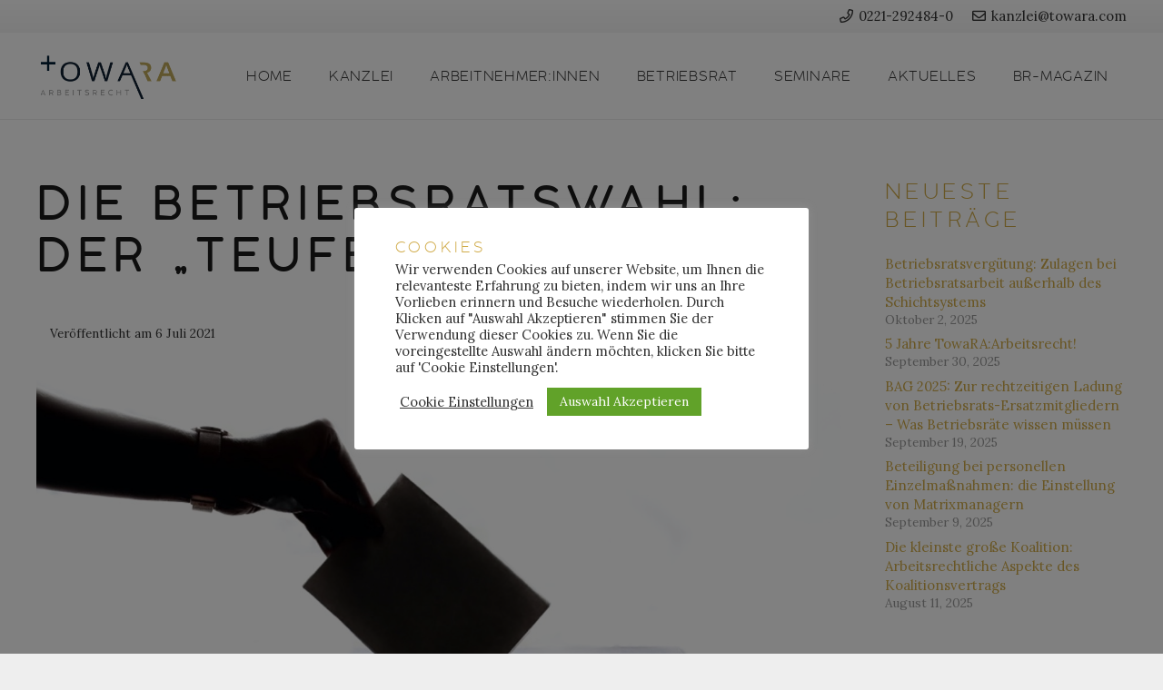

--- FILE ---
content_type: text/html; charset=UTF-8
request_url: https://towara.com/die-betriebsratswahl-der-teufel-im-detail/
body_size: 126358
content:
<!DOCTYPE HTML>
<html lang="de">
<head>
	<meta charset="UTF-8">
	<meta name='robots' content='index, follow, max-image-preview:large, max-snippet:-1, max-video-preview:-1' />
	<style>img:is([sizes="auto" i], [sizes^="auto," i]) { contain-intrinsic-size: 3000px 1500px }</style>
	
	<!-- This site is optimized with the Yoast SEO plugin v25.4 - https://yoast.com/wordpress/plugins/seo/ -->
	<title>Die Betriebsratswahl: Der „Teufel im Detail“ - Towara Rechtsanwälte für Arbeitsrecht</title>
	<meta name="description" content="Das LAG Düsseldorf und die BR-Wahlen - Warum der &quot;Teufel im Detail steckt&quot;, beantwortet dieser Beitrag." />
	<link rel="canonical" href="https://towara.com/die-betriebsratswahl-der-teufel-im-detail/" />
	<meta property="og:locale" content="de_DE" />
	<meta property="og:type" content="article" />
	<meta property="og:title" content="Die Betriebsratswahl: Der „Teufel im Detail“ - Towara Rechtsanwälte für Arbeitsrecht" />
	<meta property="og:description" content="Das LAG Düsseldorf und die BR-Wahlen - Warum der &quot;Teufel im Detail steckt&quot;, beantwortet dieser Beitrag." />
	<meta property="og:url" content="https://towara.com/die-betriebsratswahl-der-teufel-im-detail/" />
	<meta property="og:site_name" content="Towara Rechtsanwälte für Arbeitsrecht" />
	<meta property="article:published_time" content="2021-07-06T16:16:13+00:00" />
	<meta property="article:modified_time" content="2024-11-11T13:20:55+00:00" />
	<meta property="og:image" content="https://towara.com/wp-content/uploads/2021/07/Unbenannt.jpg" />
	<meta property="og:image:width" content="1396" />
	<meta property="og:image:height" content="931" />
	<meta property="og:image:type" content="image/jpeg" />
	<meta name="author" content="Magdalene Niemeyer" />
	<meta name="twitter:card" content="summary_large_image" />
	<meta name="twitter:label1" content="Verfasst von" />
	<meta name="twitter:data1" content="Magdalene Niemeyer" />
	<meta name="twitter:label2" content="Geschätzte Lesezeit" />
	<meta name="twitter:data2" content="5 Minuten" />
	<script type="application/ld+json" class="yoast-schema-graph">{"@context":"https://schema.org","@graph":[{"@type":"Article","@id":"https://towara.com/die-betriebsratswahl-der-teufel-im-detail/#article","isPartOf":{"@id":"https://towara.com/die-betriebsratswahl-der-teufel-im-detail/"},"author":{"name":"Magdalene Niemeyer","@id":"https://towara.com/#/schema/person/650e67d1f21cbcf65515359e54bcd81f"},"headline":"Die Betriebsratswahl: Der „Teufel im Detail“","datePublished":"2021-07-06T16:16:13+00:00","dateModified":"2024-11-11T13:20:55+00:00","mainEntityOfPage":{"@id":"https://towara.com/die-betriebsratswahl-der-teufel-im-detail/"},"wordCount":782,"publisher":{"@id":"https://towara.com/#organization"},"image":{"@id":"https://towara.com/die-betriebsratswahl-der-teufel-im-detail/#primaryimage"},"thumbnailUrl":"https://towara.com/wp-content/uploads/2021/07/Unbenannt.jpg","articleSection":["Arbeitsrecht"],"inLanguage":"de"},{"@type":"WebPage","@id":"https://towara.com/die-betriebsratswahl-der-teufel-im-detail/","url":"https://towara.com/die-betriebsratswahl-der-teufel-im-detail/","name":"Die Betriebsratswahl: Der „Teufel im Detail“ - Towara Rechtsanwälte für Arbeitsrecht","isPartOf":{"@id":"https://towara.com/#website"},"primaryImageOfPage":{"@id":"https://towara.com/die-betriebsratswahl-der-teufel-im-detail/#primaryimage"},"image":{"@id":"https://towara.com/die-betriebsratswahl-der-teufel-im-detail/#primaryimage"},"thumbnailUrl":"https://towara.com/wp-content/uploads/2021/07/Unbenannt.jpg","datePublished":"2021-07-06T16:16:13+00:00","dateModified":"2024-11-11T13:20:55+00:00","description":"Das LAG Düsseldorf und die BR-Wahlen - Warum der \"Teufel im Detail steckt\", beantwortet dieser Beitrag.","breadcrumb":{"@id":"https://towara.com/die-betriebsratswahl-der-teufel-im-detail/#breadcrumb"},"inLanguage":"de","potentialAction":[{"@type":"ReadAction","target":["https://towara.com/die-betriebsratswahl-der-teufel-im-detail/"]}]},{"@type":"ImageObject","inLanguage":"de","@id":"https://towara.com/die-betriebsratswahl-der-teufel-im-detail/#primaryimage","url":"https://towara.com/wp-content/uploads/2021/07/Unbenannt.jpg","contentUrl":"https://towara.com/wp-content/uploads/2021/07/Unbenannt.jpg","width":1396,"height":931},{"@type":"BreadcrumbList","@id":"https://towara.com/die-betriebsratswahl-der-teufel-im-detail/#breadcrumb","itemListElement":[{"@type":"ListItem","position":1,"name":"Startseite","item":"https://towara.com/"},{"@type":"ListItem","position":2,"name":"Die Betriebsratswahl: Der „Teufel im Detail“"}]},{"@type":"WebSite","@id":"https://towara.com/#website","url":"https://towara.com/","name":"Towara Rechtsanwälte für Arbeitsrecht","description":"Kanzlei für Arbeitesrecht in Köln","publisher":{"@id":"https://towara.com/#organization"},"potentialAction":[{"@type":"SearchAction","target":{"@type":"EntryPoint","urlTemplate":"https://towara.com/?s={search_term_string}"},"query-input":{"@type":"PropertyValueSpecification","valueRequired":true,"valueName":"search_term_string"}}],"inLanguage":"de"},{"@type":"Organization","@id":"https://towara.com/#organization","name":"TowaRA:Arbeitsrecht","url":"https://towara.com/","logo":{"@type":"ImageObject","inLanguage":"de","@id":"https://towara.com/#/schema/logo/image/","url":"https://towara.com/wp-content/uploads/2017/07/logo-anim-dark.gif","contentUrl":"https://towara.com/wp-content/uploads/2017/07/logo-anim-dark.gif","width":300,"height":113,"caption":"TowaRA:Arbeitsrecht"},"image":{"@id":"https://towara.com/#/schema/logo/image/"}},{"@type":"Person","@id":"https://towara.com/#/schema/person/650e67d1f21cbcf65515359e54bcd81f","name":"Magdalene Niemeyer","image":{"@type":"ImageObject","inLanguage":"de","@id":"https://towara.com/#/schema/person/image/","url":"https://secure.gravatar.com/avatar/9649c588cabf487a09cbbb4d39a4a8e0?s=96&d=mm&r=g","contentUrl":"https://secure.gravatar.com/avatar/9649c588cabf487a09cbbb4d39a4a8e0?s=96&d=mm&r=g","caption":"Magdalene Niemeyer"}}]}</script>
	<!-- / Yoast SEO plugin. -->


<link rel='dns-prefetch' href='//fonts.googleapis.com' />
<meta name="viewport" content="width=device-width, initial-scale=1">
<meta name="SKYPE_TOOLBAR" content="SKYPE_TOOLBAR_PARSER_COMPATIBLE">
<meta name="theme-color" content="#f5f5f5">
<meta property="og:title" content="Die Betriebsratswahl: Der „Teufel im Detail“ - Towara Rechtsanwälte für Arbeitsrecht">
<meta property="og:url" content="https://towara.com/die-betriebsratswahl-der-teufel-im-detail/">
<meta property="og:locale" content="de_DE">
<meta property="og:site_name" content="Towara Rechtsanwälte für Arbeitsrecht">
<meta property="og:type" content="article">
<meta property="og:image" content="https://towara.com/wp-content/uploads/2021/07/Unbenannt-1024x683.jpg" itemprop="image">
<link rel="preload" href="https://towara.com/wp-content/uploads/2020/04/towara_light-webfont.woff" as="font" type="font/woff" crossorigin><link rel="preload" href="https://towara.com/wp-content/uploads/2020/04/towara_regular-webfont.woff" as="font" type="font/woff" crossorigin><script>
window._wpemojiSettings = {"baseUrl":"https:\/\/s.w.org\/images\/core\/emoji\/15.0.3\/72x72\/","ext":".png","svgUrl":"https:\/\/s.w.org\/images\/core\/emoji\/15.0.3\/svg\/","svgExt":".svg","source":{"concatemoji":"https:\/\/towara.com\/wp-includes\/js\/wp-emoji-release.min.js?ver=6.7.4"}};
/*! This file is auto-generated */
!function(i,n){var o,s,e;function c(e){try{var t={supportTests:e,timestamp:(new Date).valueOf()};sessionStorage.setItem(o,JSON.stringify(t))}catch(e){}}function p(e,t,n){e.clearRect(0,0,e.canvas.width,e.canvas.height),e.fillText(t,0,0);var t=new Uint32Array(e.getImageData(0,0,e.canvas.width,e.canvas.height).data),r=(e.clearRect(0,0,e.canvas.width,e.canvas.height),e.fillText(n,0,0),new Uint32Array(e.getImageData(0,0,e.canvas.width,e.canvas.height).data));return t.every(function(e,t){return e===r[t]})}function u(e,t,n){switch(t){case"flag":return n(e,"\ud83c\udff3\ufe0f\u200d\u26a7\ufe0f","\ud83c\udff3\ufe0f\u200b\u26a7\ufe0f")?!1:!n(e,"\ud83c\uddfa\ud83c\uddf3","\ud83c\uddfa\u200b\ud83c\uddf3")&&!n(e,"\ud83c\udff4\udb40\udc67\udb40\udc62\udb40\udc65\udb40\udc6e\udb40\udc67\udb40\udc7f","\ud83c\udff4\u200b\udb40\udc67\u200b\udb40\udc62\u200b\udb40\udc65\u200b\udb40\udc6e\u200b\udb40\udc67\u200b\udb40\udc7f");case"emoji":return!n(e,"\ud83d\udc26\u200d\u2b1b","\ud83d\udc26\u200b\u2b1b")}return!1}function f(e,t,n){var r="undefined"!=typeof WorkerGlobalScope&&self instanceof WorkerGlobalScope?new OffscreenCanvas(300,150):i.createElement("canvas"),a=r.getContext("2d",{willReadFrequently:!0}),o=(a.textBaseline="top",a.font="600 32px Arial",{});return e.forEach(function(e){o[e]=t(a,e,n)}),o}function t(e){var t=i.createElement("script");t.src=e,t.defer=!0,i.head.appendChild(t)}"undefined"!=typeof Promise&&(o="wpEmojiSettingsSupports",s=["flag","emoji"],n.supports={everything:!0,everythingExceptFlag:!0},e=new Promise(function(e){i.addEventListener("DOMContentLoaded",e,{once:!0})}),new Promise(function(t){var n=function(){try{var e=JSON.parse(sessionStorage.getItem(o));if("object"==typeof e&&"number"==typeof e.timestamp&&(new Date).valueOf()<e.timestamp+604800&&"object"==typeof e.supportTests)return e.supportTests}catch(e){}return null}();if(!n){if("undefined"!=typeof Worker&&"undefined"!=typeof OffscreenCanvas&&"undefined"!=typeof URL&&URL.createObjectURL&&"undefined"!=typeof Blob)try{var e="postMessage("+f.toString()+"("+[JSON.stringify(s),u.toString(),p.toString()].join(",")+"));",r=new Blob([e],{type:"text/javascript"}),a=new Worker(URL.createObjectURL(r),{name:"wpTestEmojiSupports"});return void(a.onmessage=function(e){c(n=e.data),a.terminate(),t(n)})}catch(e){}c(n=f(s,u,p))}t(n)}).then(function(e){for(var t in e)n.supports[t]=e[t],n.supports.everything=n.supports.everything&&n.supports[t],"flag"!==t&&(n.supports.everythingExceptFlag=n.supports.everythingExceptFlag&&n.supports[t]);n.supports.everythingExceptFlag=n.supports.everythingExceptFlag&&!n.supports.flag,n.DOMReady=!1,n.readyCallback=function(){n.DOMReady=!0}}).then(function(){return e}).then(function(){var e;n.supports.everything||(n.readyCallback(),(e=n.source||{}).concatemoji?t(e.concatemoji):e.wpemoji&&e.twemoji&&(t(e.twemoji),t(e.wpemoji)))}))}((window,document),window._wpemojiSettings);
</script>
<style id='wp-emoji-styles-inline-css'>

	img.wp-smiley, img.emoji {
		display: inline !important;
		border: none !important;
		box-shadow: none !important;
		height: 1em !important;
		width: 1em !important;
		margin: 0 0.07em !important;
		vertical-align: -0.1em !important;
		background: none !important;
		padding: 0 !important;
	}
</style>
<style id='classic-theme-styles-inline-css'>
/*! This file is auto-generated */
.wp-block-button__link{color:#fff;background-color:#32373c;border-radius:9999px;box-shadow:none;text-decoration:none;padding:calc(.667em + 2px) calc(1.333em + 2px);font-size:1.125em}.wp-block-file__button{background:#32373c;color:#fff;text-decoration:none}
</style>
<style id='global-styles-inline-css'>
:root{--wp--preset--aspect-ratio--square: 1;--wp--preset--aspect-ratio--4-3: 4/3;--wp--preset--aspect-ratio--3-4: 3/4;--wp--preset--aspect-ratio--3-2: 3/2;--wp--preset--aspect-ratio--2-3: 2/3;--wp--preset--aspect-ratio--16-9: 16/9;--wp--preset--aspect-ratio--9-16: 9/16;--wp--preset--color--black: #000000;--wp--preset--color--cyan-bluish-gray: #abb8c3;--wp--preset--color--white: #ffffff;--wp--preset--color--pale-pink: #f78da7;--wp--preset--color--vivid-red: #cf2e2e;--wp--preset--color--luminous-vivid-orange: #ff6900;--wp--preset--color--luminous-vivid-amber: #fcb900;--wp--preset--color--light-green-cyan: #7bdcb5;--wp--preset--color--vivid-green-cyan: #00d084;--wp--preset--color--pale-cyan-blue: #8ed1fc;--wp--preset--color--vivid-cyan-blue: #0693e3;--wp--preset--color--vivid-purple: #9b51e0;--wp--preset--gradient--vivid-cyan-blue-to-vivid-purple: linear-gradient(135deg,rgba(6,147,227,1) 0%,rgb(155,81,224) 100%);--wp--preset--gradient--light-green-cyan-to-vivid-green-cyan: linear-gradient(135deg,rgb(122,220,180) 0%,rgb(0,208,130) 100%);--wp--preset--gradient--luminous-vivid-amber-to-luminous-vivid-orange: linear-gradient(135deg,rgba(252,185,0,1) 0%,rgba(255,105,0,1) 100%);--wp--preset--gradient--luminous-vivid-orange-to-vivid-red: linear-gradient(135deg,rgba(255,105,0,1) 0%,rgb(207,46,46) 100%);--wp--preset--gradient--very-light-gray-to-cyan-bluish-gray: linear-gradient(135deg,rgb(238,238,238) 0%,rgb(169,184,195) 100%);--wp--preset--gradient--cool-to-warm-spectrum: linear-gradient(135deg,rgb(74,234,220) 0%,rgb(151,120,209) 20%,rgb(207,42,186) 40%,rgb(238,44,130) 60%,rgb(251,105,98) 80%,rgb(254,248,76) 100%);--wp--preset--gradient--blush-light-purple: linear-gradient(135deg,rgb(255,206,236) 0%,rgb(152,150,240) 100%);--wp--preset--gradient--blush-bordeaux: linear-gradient(135deg,rgb(254,205,165) 0%,rgb(254,45,45) 50%,rgb(107,0,62) 100%);--wp--preset--gradient--luminous-dusk: linear-gradient(135deg,rgb(255,203,112) 0%,rgb(199,81,192) 50%,rgb(65,88,208) 100%);--wp--preset--gradient--pale-ocean: linear-gradient(135deg,rgb(255,245,203) 0%,rgb(182,227,212) 50%,rgb(51,167,181) 100%);--wp--preset--gradient--electric-grass: linear-gradient(135deg,rgb(202,248,128) 0%,rgb(113,206,126) 100%);--wp--preset--gradient--midnight: linear-gradient(135deg,rgb(2,3,129) 0%,rgb(40,116,252) 100%);--wp--preset--font-size--small: 13px;--wp--preset--font-size--medium: 20px;--wp--preset--font-size--large: 36px;--wp--preset--font-size--x-large: 42px;--wp--preset--spacing--20: 0.44rem;--wp--preset--spacing--30: 0.67rem;--wp--preset--spacing--40: 1rem;--wp--preset--spacing--50: 1.5rem;--wp--preset--spacing--60: 2.25rem;--wp--preset--spacing--70: 3.38rem;--wp--preset--spacing--80: 5.06rem;--wp--preset--shadow--natural: 6px 6px 9px rgba(0, 0, 0, 0.2);--wp--preset--shadow--deep: 12px 12px 50px rgba(0, 0, 0, 0.4);--wp--preset--shadow--sharp: 6px 6px 0px rgba(0, 0, 0, 0.2);--wp--preset--shadow--outlined: 6px 6px 0px -3px rgba(255, 255, 255, 1), 6px 6px rgba(0, 0, 0, 1);--wp--preset--shadow--crisp: 6px 6px 0px rgba(0, 0, 0, 1);}:where(.is-layout-flex){gap: 0.5em;}:where(.is-layout-grid){gap: 0.5em;}body .is-layout-flex{display: flex;}.is-layout-flex{flex-wrap: wrap;align-items: center;}.is-layout-flex > :is(*, div){margin: 0;}body .is-layout-grid{display: grid;}.is-layout-grid > :is(*, div){margin: 0;}:where(.wp-block-columns.is-layout-flex){gap: 2em;}:where(.wp-block-columns.is-layout-grid){gap: 2em;}:where(.wp-block-post-template.is-layout-flex){gap: 1.25em;}:where(.wp-block-post-template.is-layout-grid){gap: 1.25em;}.has-black-color{color: var(--wp--preset--color--black) !important;}.has-cyan-bluish-gray-color{color: var(--wp--preset--color--cyan-bluish-gray) !important;}.has-white-color{color: var(--wp--preset--color--white) !important;}.has-pale-pink-color{color: var(--wp--preset--color--pale-pink) !important;}.has-vivid-red-color{color: var(--wp--preset--color--vivid-red) !important;}.has-luminous-vivid-orange-color{color: var(--wp--preset--color--luminous-vivid-orange) !important;}.has-luminous-vivid-amber-color{color: var(--wp--preset--color--luminous-vivid-amber) !important;}.has-light-green-cyan-color{color: var(--wp--preset--color--light-green-cyan) !important;}.has-vivid-green-cyan-color{color: var(--wp--preset--color--vivid-green-cyan) !important;}.has-pale-cyan-blue-color{color: var(--wp--preset--color--pale-cyan-blue) !important;}.has-vivid-cyan-blue-color{color: var(--wp--preset--color--vivid-cyan-blue) !important;}.has-vivid-purple-color{color: var(--wp--preset--color--vivid-purple) !important;}.has-black-background-color{background-color: var(--wp--preset--color--black) !important;}.has-cyan-bluish-gray-background-color{background-color: var(--wp--preset--color--cyan-bluish-gray) !important;}.has-white-background-color{background-color: var(--wp--preset--color--white) !important;}.has-pale-pink-background-color{background-color: var(--wp--preset--color--pale-pink) !important;}.has-vivid-red-background-color{background-color: var(--wp--preset--color--vivid-red) !important;}.has-luminous-vivid-orange-background-color{background-color: var(--wp--preset--color--luminous-vivid-orange) !important;}.has-luminous-vivid-amber-background-color{background-color: var(--wp--preset--color--luminous-vivid-amber) !important;}.has-light-green-cyan-background-color{background-color: var(--wp--preset--color--light-green-cyan) !important;}.has-vivid-green-cyan-background-color{background-color: var(--wp--preset--color--vivid-green-cyan) !important;}.has-pale-cyan-blue-background-color{background-color: var(--wp--preset--color--pale-cyan-blue) !important;}.has-vivid-cyan-blue-background-color{background-color: var(--wp--preset--color--vivid-cyan-blue) !important;}.has-vivid-purple-background-color{background-color: var(--wp--preset--color--vivid-purple) !important;}.has-black-border-color{border-color: var(--wp--preset--color--black) !important;}.has-cyan-bluish-gray-border-color{border-color: var(--wp--preset--color--cyan-bluish-gray) !important;}.has-white-border-color{border-color: var(--wp--preset--color--white) !important;}.has-pale-pink-border-color{border-color: var(--wp--preset--color--pale-pink) !important;}.has-vivid-red-border-color{border-color: var(--wp--preset--color--vivid-red) !important;}.has-luminous-vivid-orange-border-color{border-color: var(--wp--preset--color--luminous-vivid-orange) !important;}.has-luminous-vivid-amber-border-color{border-color: var(--wp--preset--color--luminous-vivid-amber) !important;}.has-light-green-cyan-border-color{border-color: var(--wp--preset--color--light-green-cyan) !important;}.has-vivid-green-cyan-border-color{border-color: var(--wp--preset--color--vivid-green-cyan) !important;}.has-pale-cyan-blue-border-color{border-color: var(--wp--preset--color--pale-cyan-blue) !important;}.has-vivid-cyan-blue-border-color{border-color: var(--wp--preset--color--vivid-cyan-blue) !important;}.has-vivid-purple-border-color{border-color: var(--wp--preset--color--vivid-purple) !important;}.has-vivid-cyan-blue-to-vivid-purple-gradient-background{background: var(--wp--preset--gradient--vivid-cyan-blue-to-vivid-purple) !important;}.has-light-green-cyan-to-vivid-green-cyan-gradient-background{background: var(--wp--preset--gradient--light-green-cyan-to-vivid-green-cyan) !important;}.has-luminous-vivid-amber-to-luminous-vivid-orange-gradient-background{background: var(--wp--preset--gradient--luminous-vivid-amber-to-luminous-vivid-orange) !important;}.has-luminous-vivid-orange-to-vivid-red-gradient-background{background: var(--wp--preset--gradient--luminous-vivid-orange-to-vivid-red) !important;}.has-very-light-gray-to-cyan-bluish-gray-gradient-background{background: var(--wp--preset--gradient--very-light-gray-to-cyan-bluish-gray) !important;}.has-cool-to-warm-spectrum-gradient-background{background: var(--wp--preset--gradient--cool-to-warm-spectrum) !important;}.has-blush-light-purple-gradient-background{background: var(--wp--preset--gradient--blush-light-purple) !important;}.has-blush-bordeaux-gradient-background{background: var(--wp--preset--gradient--blush-bordeaux) !important;}.has-luminous-dusk-gradient-background{background: var(--wp--preset--gradient--luminous-dusk) !important;}.has-pale-ocean-gradient-background{background: var(--wp--preset--gradient--pale-ocean) !important;}.has-electric-grass-gradient-background{background: var(--wp--preset--gradient--electric-grass) !important;}.has-midnight-gradient-background{background: var(--wp--preset--gradient--midnight) !important;}.has-small-font-size{font-size: var(--wp--preset--font-size--small) !important;}.has-medium-font-size{font-size: var(--wp--preset--font-size--medium) !important;}.has-large-font-size{font-size: var(--wp--preset--font-size--large) !important;}.has-x-large-font-size{font-size: var(--wp--preset--font-size--x-large) !important;}
:where(.wp-block-post-template.is-layout-flex){gap: 1.25em;}:where(.wp-block-post-template.is-layout-grid){gap: 1.25em;}
:where(.wp-block-columns.is-layout-flex){gap: 2em;}:where(.wp-block-columns.is-layout-grid){gap: 2em;}
:root :where(.wp-block-pullquote){font-size: 1.5em;line-height: 1.6;}
</style>
<link rel='stylesheet' id='contact-form-7-css' href='https://towara.com/wp-content/plugins/contact-form-7/includes/css/styles.css?ver=6.1' media='all' />
<link rel='stylesheet' id='cookie-law-info-css' href='https://towara.com/wp-content/plugins/cookie-law-info/legacy/public/css/cookie-law-info-public.css?ver=3.3.1' media='all' />
<link rel='stylesheet' id='cookie-law-info-gdpr-css' href='https://towara.com/wp-content/plugins/cookie-law-info/legacy/public/css/cookie-law-info-gdpr.css?ver=3.3.1' media='all' />
<link rel='stylesheet' id='us-fonts-css' href='https://fonts.googleapis.com/css?family=Lora%3A400%2C700&#038;display=swap&#038;ver=6.7.4' media='all' />
<link rel='stylesheet' id='us-style-css' href='https://towara.com/wp-content/themes/Impreza/css/style.min.css?ver=8.5' media='all' />
<script src="https://towara.com/wp-includes/js/jquery/jquery.min.js?ver=3.7.1" id="jquery-core-js"></script>
<script id="cookie-law-info-js-extra">
var Cli_Data = {"nn_cookie_ids":[],"cookielist":[],"non_necessary_cookies":[],"ccpaEnabled":"","ccpaRegionBased":"","ccpaBarEnabled":"","strictlyEnabled":["necessary","obligatoire"],"ccpaType":"gdpr","js_blocking":"1","custom_integration":"","triggerDomRefresh":"","secure_cookies":""};
var cli_cookiebar_settings = {"animate_speed_hide":"500","animate_speed_show":"500","background":"#FFF","border":"#b1a6a6c2","border_on":"","button_1_button_colour":"#61a229","button_1_button_hover":"#4e8221","button_1_link_colour":"#fff","button_1_as_button":"1","button_1_new_win":"","button_2_button_colour":"#333","button_2_button_hover":"#292929","button_2_link_colour":"#444","button_2_as_button":"","button_2_hidebar":"","button_3_button_colour":"#3566bb","button_3_button_hover":"#2a5296","button_3_link_colour":"#fff","button_3_as_button":"1","button_3_new_win":"","button_4_button_colour":"#000","button_4_button_hover":"#000000","button_4_link_colour":"#333333","button_4_as_button":"","button_7_button_colour":"#61a229","button_7_button_hover":"#4e8221","button_7_link_colour":"#fff","button_7_as_button":"1","button_7_new_win":"","font_family":"inherit","header_fix":"","notify_animate_hide":"1","notify_animate_show":"","notify_div_id":"#cookie-law-info-bar","notify_position_horizontal":"right","notify_position_vertical":"bottom","scroll_close":"","scroll_close_reload":"","accept_close_reload":"","reject_close_reload":"","showagain_tab":"1","showagain_background":"#fff","showagain_border":"#000","showagain_div_id":"#cookie-law-info-again","showagain_x_position":"100px","text":"#333333","show_once_yn":"","show_once":"10000","logging_on":"","as_popup":"","popup_overlay":"1","bar_heading_text":"Cookies","cookie_bar_as":"popup","popup_showagain_position":"bottom-right","widget_position":"left"};
var log_object = {"ajax_url":"https:\/\/towara.com\/wp-admin\/admin-ajax.php"};
</script>
<script src="https://towara.com/wp-content/plugins/cookie-law-info/legacy/public/js/cookie-law-info-public.js?ver=3.3.1" id="cookie-law-info-js"></script>
<link rel="https://api.w.org/" href="https://towara.com/wp-json/" /><link rel="alternate" title="JSON" type="application/json" href="https://towara.com/wp-json/wp/v2/posts/9418" /><link rel="EditURI" type="application/rsd+xml" title="RSD" href="https://towara.com/xmlrpc.php?rsd" />
<meta name="generator" content="WordPress 6.7.4" />
<link rel='shortlink' href='https://towara.com/?p=9418' />
<link rel="alternate" title="oEmbed (JSON)" type="application/json+oembed" href="https://towara.com/wp-json/oembed/1.0/embed?url=https%3A%2F%2Ftowara.com%2Fdie-betriebsratswahl-der-teufel-im-detail%2F" />
<link rel="alternate" title="oEmbed (XML)" type="text/xml+oembed" href="https://towara.com/wp-json/oembed/1.0/embed?url=https%3A%2F%2Ftowara.com%2Fdie-betriebsratswahl-der-teufel-im-detail%2F&#038;format=xml" />
            <script type="text/javascript"><!--
                                function powerpress_pinw(pinw_url){window.open(pinw_url, 'PowerPressPlayer','toolbar=0,status=0,resizable=1,width=460,height=320');	return false;}
                //-->

                // tabnab protection
                window.addEventListener('load', function () {
                    // make all links have rel="noopener noreferrer"
                    document.querySelectorAll('a[target="_blank"]').forEach(link => {
                        link.setAttribute('rel', 'noopener noreferrer');
                    });
                });
            </script>
            		<script>
			if ( ! /Android|webOS|iPhone|iPad|iPod|BlackBerry|IEMobile|Opera Mini/i.test( navigator.userAgent ) ) {
				var root = document.getElementsByTagName( 'html' )[ 0 ]
				root.className += " no-touch";
			}
		</script>
		<meta name="generator" content="Powered by WPBakery Page Builder - drag and drop page builder for WordPress."/>
<noscript><style> .wpb_animate_when_almost_visible { opacity: 1; }</style></noscript>		<style id="us-icon-fonts">@font-face{font-display:block;font-style:normal;font-family:"fontawesome";font-weight:900;src:url("https://towara.com/wp-content/themes/Impreza/fonts/fa-solid-900.woff2?ver=8.5") format("woff2"),url("https://towara.com/wp-content/themes/Impreza/fonts/fa-solid-900.woff?ver=8.5") format("woff")}.fas{font-family:"fontawesome";font-weight:900}@font-face{font-display:block;font-style:normal;font-family:"fontawesome";font-weight:400;src:url("https://towara.com/wp-content/themes/Impreza/fonts/fa-regular-400.woff2?ver=8.5") format("woff2"),url("https://towara.com/wp-content/themes/Impreza/fonts/fa-regular-400.woff?ver=8.5") format("woff")}.far{font-family:"fontawesome";font-weight:400}@font-face{font-display:block;font-style:normal;font-family:"fontawesome";font-weight:300;src:url("https://towara.com/wp-content/themes/Impreza/fonts/fa-light-300.woff2?ver=8.5") format("woff2"),url("https://towara.com/wp-content/themes/Impreza/fonts/fa-light-300.woff?ver=8.5") format("woff")}.fal{font-family:"fontawesome";font-weight:300}@font-face{font-display:block;font-style:normal;font-family:"Font Awesome 5 Duotone";font-weight:900;src:url("https://towara.com/wp-content/themes/Impreza/fonts/fa-duotone-900.woff2?ver=8.5") format("woff2"),url("https://towara.com/wp-content/themes/Impreza/fonts/fa-duotone-900.woff?ver=8.5") format("woff")}.fad{font-family:"Font Awesome 5 Duotone";font-weight:900}.fad{position:relative}.fad:before{position:absolute}.fad:after{opacity:0.4}@font-face{font-display:block;font-style:normal;font-family:"Font Awesome 5 Brands";font-weight:400;src:url("https://towara.com/wp-content/themes/Impreza/fonts/fa-brands-400.woff2?ver=8.5") format("woff2"),url("https://towara.com/wp-content/themes/Impreza/fonts/fa-brands-400.woff?ver=8.5") format("woff")}.fab{font-family:"Font Awesome 5 Brands";font-weight:400}@font-face{font-display:block;font-style:normal;font-family:"Material Icons";font-weight:400;src:url("https://towara.com/wp-content/themes/Impreza/fonts/material-icons.woff2?ver=8.5") format("woff2"),url("https://towara.com/wp-content/themes/Impreza/fonts/material-icons.woff?ver=8.5") format("woff")}.material-icons{font-family:"Material Icons";font-weight:400}</style>
				<style id="us-theme-options-css">:root{--color-header-middle-bg:#ffffff;--color-header-middle-bg-grad:#ffffff;--color-header-middle-text:#333333;--color-header-middle-text-hover:#d0ab49;--color-header-transparent-bg:transparent;--color-header-transparent-bg-grad:transparent;--color-header-transparent-text:#ffffff;--color-header-transparent-text-hover:#ffffff;--color-chrome-toolbar:#f5f5f5;--color-chrome-toolbar-grad:#f5f5f5;--color-header-top-bg:#f5f5f5;--color-header-top-bg-grad:linear-gradient(0deg,#f5f5f5,#fff);--color-header-top-text:#333333;--color-header-top-text-hover:#d0ab49;--color-header-top-transparent-bg:rgba(0,0,0,0.2);--color-header-top-transparent-bg-grad:rgba(0,0,0,0.2);--color-header-top-transparent-text:rgba(255,255,255,0.66);--color-header-top-transparent-text-hover:#fff;--color-content-bg:#ffffff;--color-content-bg-grad:#ffffff;--color-content-bg-alt:#f5f5f5;--color-content-bg-alt-grad:#f5f5f5;--color-content-border:#e8e8e8;--color-content-heading:#1a1a1a;--color-content-heading-grad:#1a1a1a;--color-content-text:#333333;--color-content-link:#d0ab49;--color-content-link-hover:#94731c;--color-content-primary:#d0ab49;--color-content-primary-grad:linear-gradient(135deg,#d0ab49,#94731c);--color-content-secondary:#d0ab49;--color-content-secondary-grad:#d0ab49;--color-content-faded:#999999;--color-content-overlay:rgba(0,0,0,0.75);--color-content-overlay-grad:rgba(0,0,0,0.75);--color-alt-content-bg:#f5f5f5;--color-alt-content-bg-grad:#f5f5f5;--color-alt-content-bg-alt:#ffffff;--color-alt-content-bg-alt-grad:#ffffff;--color-alt-content-border:#dddddd;--color-alt-content-heading:#1a1a1a;--color-alt-content-heading-grad:#1a1a1a;--color-alt-content-text:#333333;--color-alt-content-link:#d0ab49;--color-alt-content-link-hover:#94731c;--color-alt-content-secondary:#d0ab49;--color-alt-content-secondary-grad:linear-gradient(135deg,#d0ab49,#94731c);--color-alt-content-faded:#999999;--color-alt-content-overlay:#e95095;--color-alt-content-overlay-grad:linear-gradient(135deg,#e95095,rgba(233,80,149,0.75));--color-footer-bg:#001d34;--color-footer-bg-grad:#001d34;--color-footer-bg-alt:#001d34;--color-footer-bg-alt-grad:#001d34;--color-footer-border:#001d34;--color-footer-text:#e8e8e8;--color-footer-link:#f5f5f5;--color-footer-link-hover:#d0ab49;--color-subfooter-bg:#001d34;--color-subfooter-bg-grad:#001d34;--color-subfooter-bg-alt:#001d34;--color-subfooter-bg-alt-grad:#001d34;--color-subfooter-border:#001d34;--color-subfooter-heading:#cccccc;--color-subfooter-heading-grad:#cccccc;--color-subfooter-text:#d0ab49;--color-subfooter-link:#ffffff;--color-subfooter-link-hover:#d0ab49;--color-content-primary-faded:rgba(208,171,73,0.15);--box-shadow:0 5px 15px rgba(0,0,0,.15);--box-shadow-up:0 -5px 15px rgba(0,0,0,.15);--site-content-width:1200px;--inputs-font-size:1rem;--inputs-height:3em;--inputs-padding:1em;--inputs-border-width:0px;--inputs-text-color:#333333;--font-body:"Lora",serif;--font-h1:"Towara Light";--font-h2:"Towara Light";--font-h3:"Towara Light";--font-h4:"Towara Light";--font-h5:"Towara Light";--font-h6:"Towara Light"}h2{color:#d0ab49}h3{color:#1a1a1a}h5{color:#d0ab49}.w-counter.color_primary .w-counter-value,.w-iconbox.color_primary.style_default .w-iconbox-icon i:not(.fad){background:var(--color-content-primary-grad);-webkit-background-clip:text;color:transparent}html,.l-header .widget,.menu-item-object-us_page_block{font-family:var(--font-body);font-weight:400;font-size:15px;line-height:26px}@font-face{font-display:swap;font-style:normal;font-family:"Towara Light";font-weight:200;src:url(https://towara.com/wp-content/uploads/2020/04/towara_light-webfont.woff) format("woff")}@font-face{font-display:swap;font-style:normal;font-family:"Towara Regular";font-weight:400;src:url(https://towara.com/wp-content/uploads/2020/04/towara_regular-webfont.woff) format("woff")}h1{font-family:var(--font-h1);font-weight:600;font-size:3.2rem;line-height:1.20;letter-spacing:0.18em;margin-bottom:1rem;text-transform:uppercase}h2{font-family:var(--font-h2);font-weight:400;font-size:1.40rem;line-height:1.4;letter-spacing:0.2em;margin-bottom:1.5rem;text-transform:uppercase}h3{font-family:var(--font-h3);font-weight:400;font-size:2rem;line-height:1.4;letter-spacing:0.2em;margin-bottom:1.5rem;text-transform:uppercase}.widgettitle,h4{font-family:var(--font-h4);font-weight:400;font-size:1.5rem;line-height:1.4;letter-spacing:0.2em;margin-bottom:1.5rem;text-transform:uppercase}h5{font-family:var(--font-h5);font-weight:400;font-size:1.20rem;line-height:1.4;letter-spacing:0.25em;margin-bottom:1.5rem;text-transform:uppercase}h6{font-family:var(--font-h6);font-weight:400;font-size:1.20rem;line-height:1.4;letter-spacing:0.2em;margin-bottom:1.5rem}@media (max-width:600px){html{font-size:15px;line-height:26px}h1{font-size:1.4rem}h1.vc_custom_heading:not([class*="us_custom_"]){font-size:1.4rem!important}h2{font-size:1.20rem}h2.vc_custom_heading:not([class*="us_custom_"]){font-size:1.20rem!important}h3{font-size:1.6rem}h3.vc_custom_heading:not([class*="us_custom_"]){font-size:1.6rem!important}.widgettitle,h4{font-size:1.5rem}h4.vc_custom_heading:not([class*="us_custom_"]){font-size:1.5rem!important}h5{font-size:1.40rem}h5.vc_custom_heading:not([class*="us_custom_"]){font-size:1.40rem!important}h6{font-size:1rem}h6.vc_custom_heading:not([class*="us_custom_"]){font-size:1rem!important}}body{background:#eeeeee}.l-canvas.type_boxed,.l-canvas.type_boxed .l-subheader,.l-canvas.type_boxed~.l-footer{max-width:1240px}.l-subheader-h,.l-section-h,.l-main .aligncenter,.w-tabs-section-content-h{max-width:1200px}.post-password-form{max-width:calc(1200px + 5rem)}@media screen and (max-width:1275px){.l-main .aligncenter{max-width:calc(100vw - 5rem)}}.l-section.height_custom{padding-top:5vmax;padding-bottom:5vmax}@media (min-width:1281px){body.usb_preview .hide_on_default{opacity:0.25!important}body:not(.usb_preview) .hide_on_default{display:none!important}}@media (min-width:1025px) and (max-width:1280px){body.usb_preview .hide_on_laptops{opacity:0.25!important}body:not(.usb_preview) .hide_on_laptops{display:none!important}}@media (min-width:601px) and (max-width:1024px){body.usb_preview .hide_on_tablets{opacity:0.25!important}body:not(.usb_preview) .hide_on_tablets{display:none!important}}@media (max-width:600px){body.usb_preview .hide_on_mobiles{opacity:0.25!important}body:not(.usb_preview) .hide_on_mobiles{display:none!important}}@media (max-width:899px){.l-canvas{overflow:hidden}.g-cols.via_flex.reversed{flex-direction:column-reverse}.g-cols.via_grid.reversed>div:last-of-type{order:-1}.g-cols.via_flex>div:not([class*=" vc_col-"]){width:100%;margin:0 0 1.5rem}.g-cols.via_grid.tablets-cols_inherit.mobiles-cols_1{grid-template-columns:100%}.g-cols.via_flex.type_boxes>div,.g-cols.via_flex.reversed>div:first-child,.g-cols.via_flex:not(.reversed)>div:last-child,.g-cols.via_flex>div.has_bg_color{margin-bottom:0}.g-cols.via_flex.type_default>.wpb_column.stretched{margin-left:-1rem;margin-right:-1rem}.g-cols.via_grid>.wpb_column.stretched,.g-cols.via_flex.type_boxes>.wpb_column.stretched{margin-left:-2.5rem;margin-right:-2.5rem;width:auto}.vc_column-inner.type_sticky>.wpb_wrapper,.vc_column_container.type_sticky>.vc_column-inner{top:0!important}}@media (min-width:900px){body:not(.rtl) .l-section.for_sidebar.at_left>div>.l-sidebar,.rtl .l-section.for_sidebar.at_right>div>.l-sidebar{order:-1}.vc_column_container.type_sticky>.vc_column-inner,.vc_column-inner.type_sticky>.wpb_wrapper{position:-webkit-sticky;position:sticky}.l-section.type_sticky{position:-webkit-sticky;position:sticky;top:0;z-index:11;transform:translateZ(0); transition:top 0.3s cubic-bezier(.78,.13,.15,.86) 0.1s}.admin-bar .l-section.type_sticky{top:32px}.l-section.type_sticky>.l-section-h{transition:padding-top 0.3s}.header_hor .l-header.pos_fixed:not(.down)~.l-main .l-section.type_sticky:not(:first-of-type){top:var(--header-sticky-height)}.admin-bar.header_hor .l-header.pos_fixed:not(.down)~.l-main .l-section.type_sticky:not(:first-of-type){top:calc( var(--header-sticky-height) + 32px )}.header_hor .l-header.pos_fixed.sticky:not(.down)~.l-main .l-section.type_sticky:first-of-type>.l-section-h{padding-top:var(--header-sticky-height)}}@media screen and (min-width:1275px){.g-cols.via_flex.type_default>.wpb_column.stretched:first-of-type{margin-left:calc( var(--site-content-width) / 2 + 0px / 2 + 1.5rem - 50vw)}.g-cols.via_flex.type_default>.wpb_column.stretched:last-of-type{margin-right:calc( var(--site-content-width) / 2 + 0px / 2 + 1.5rem - 50vw)}.l-main .alignfull, .w-separator.width_screen,.g-cols.via_grid>.wpb_column.stretched:first-of-type,.g-cols.via_flex.type_boxes>.wpb_column.stretched:first-of-type{margin-left:calc( var(--site-content-width) / 2 + 0px / 2 - 50vw )}.l-main .alignfull, .w-separator.width_screen,.g-cols.via_grid>.wpb_column.stretched:last-of-type,.g-cols.via_flex.type_boxes>.wpb_column.stretched:last-of-type{margin-right:calc( var(--site-content-width) / 2 + 0px / 2 - 50vw )}}@media (max-width:600px){.w-form-row.for_submit .w-btn{font-size:var(--btn-size-mobiles)!important}}a,button,input[type="submit"],.ui-slider-handle{outline:none!important}.w-toplink,.w-header-show{background:rgba(0,0,0,0.3)}.no-touch .w-toplink.active:hover,.no-touch .w-header-show:hover{background:var(--color-content-primary-grad)}button[type="submit"]:not(.w-btn),input[type="submit"]{font-family:var(--font-h1);font-size:12px;line-height:1.65!important;font-weight:600;font-style:normal;text-transform:uppercase;letter-spacing:0.2em;border-radius:0.3em;padding:1.1em 2.9em;box-shadow:0 0em 0em rgba(0,0,0,0.2);background:#d0ab49;border-color:transparent;color:#ffffff!important}button[type="submit"]:not(.w-btn):before,input[type="submit"]{border-width:2px}.no-touch button[type="submit"]:not(.w-btn):hover,.no-touch input[type="submit"]:hover{box-shadow:0 0em 0em rgba(0,0,0,0.2);background:transparent;border-color:#d0ab49;color:#1a1a1a!important}.us-nav-style_1>*,.navstyle_1>.owl-nav div,.us-btn-style_1{font-family:var(--font-h1);font-size:12px;line-height:1.65!important;font-weight:600;font-style:normal;text-transform:uppercase;letter-spacing:0.2em;border-radius:0.3em;padding:1.1em 2.9em;background:#d0ab49;border-color:transparent;color:#ffffff!important;box-shadow:0 0em 0em rgba(0,0,0,0.2)}.us-nav-style_1>*:before,.navstyle_1>.owl-nav div:before,.us-btn-style_1:before{border-width:2px}.us-nav-style_1>span.current,.no-touch .us-nav-style_1>a:hover,.no-touch .navstyle_1>.owl-nav div:hover,.no-touch .us-btn-style_1:hover{box-shadow:0 0em 0em rgba(0,0,0,0.2);background:transparent;border-color:#d0ab49;color:#1a1a1a!important}.us-nav-style_1>*{min-width:calc(1.65em + 2 * 1.1em)}.us-btn-style_1{overflow:hidden;-webkit-transform:translateZ(0)}.us-btn-style_1>*{position:relative;z-index:1}.no-touch .us-btn-style_1:hover{background:transparent}.no-touch .us-btn-style_1:after{content:"";position:absolute;top:0;left:0;right:0;height:0;transition:height 0.3s;background:transparent}.no-touch .us-btn-style_1:hover:after{height:100%}.us-nav-style_2>*,.navstyle_2>.owl-nav div,.us-btn-style_2{font-size:16px;line-height:1.2!important;font-weight:600;font-style:normal;text-transform:uppercase;letter-spacing:0em;border-radius:0.3em;padding:0.8em 1.8em;background:#e8e8e8;border-color:transparent;color:#333333!important;box-shadow:0 0em 0em rgba(0,0,0,0.2)}.us-nav-style_2>*:before,.navstyle_2>.owl-nav div:before,.us-btn-style_2:before{border-width:2px}.us-nav-style_2>span.current,.no-touch .us-nav-style_2>a:hover,.no-touch .navstyle_2>.owl-nav div:hover,.no-touch .us-btn-style_2:hover{box-shadow:0 0em 0em rgba(0,0,0,0.2);background:#d5d5d5;border-color:transparent;color:#333333!important}.us-nav-style_2>*{min-width:calc(1.2em + 2 * 0.8em)}.us-nav-style_3>*,.navstyle_3>.owl-nav div,.us-btn-style_3{font-size:16px;line-height:1.2!important;font-weight:600;font-style:normal;text-transform:uppercase;letter-spacing:0em;border-radius:0.3em;padding:0.8em 1.8em;background:transparent;border-color:#e95095;color:#e95095!important;box-shadow:0 0em 0em rgba(0,0,0,0.2)}.us-nav-style_3>*:before,.navstyle_3>.owl-nav div:before,.us-btn-style_3:before{border-width:2px}.us-nav-style_3>span.current,.no-touch .us-nav-style_3>a:hover,.no-touch .navstyle_3>.owl-nav div:hover,.no-touch .us-btn-style_3:hover{box-shadow:0 0em 0em rgba(0,0,0,0.2);background:linear-gradient(135deg,#e95095,#7049ba);border-color:#e95095;color:#ffffff!important}.us-nav-style_3>*{min-width:calc(1.2em + 2 * 0.8em)}.us-btn-style_3{overflow:hidden;-webkit-transform:translateZ(0)}.us-btn-style_3>*{position:relative;z-index:1}.no-touch .us-btn-style_3:hover{background:transparent}.no-touch .us-btn-style_3:after{content:"";position:absolute;top:0;left:0;right:0;height:0;transition:height 0.3s;background:linear-gradient(135deg,#e95095,#7049ba)}.no-touch .us-btn-style_3:hover:after{height:100%}.us-nav-style_4>*,.navstyle_4>.owl-nav div,.us-btn-style_4{font-size:16px;line-height:1.2!important;font-weight:700;font-style:normal;text-transform:uppercase;letter-spacing:0em;border-radius:0.3em;padding:0.8em 1.8em;background:#ffffff;border-color:transparent;color:#333333!important;box-shadow:0 0em 0em rgba(0,0,0,0.2)}.us-nav-style_4>*:before,.navstyle_4>.owl-nav div:before,.us-btn-style_4:before{border-width:3px}.us-nav-style_4>span.current,.no-touch .us-nav-style_4>a:hover,.no-touch .navstyle_4>.owl-nav div:hover,.no-touch .us-btn-style_4:hover{box-shadow:0 0em 0em rgba(0,0,0,0.2);background:transparent;border-color:#ffffff;color:#ffffff!important}.us-nav-style_4>*{min-width:calc(1.2em + 2 * 0.8em)}.us-nav-style_7>*,.navstyle_7>.owl-nav div,.us-btn-style_7{font-family:Towara Light;font-size:10px;line-height:1.2!important;font-weight:800;font-style:normal;text-transform:uppercase;letter-spacing:0.18em;border-radius:0.3em;padding:0.6em 1.5em;background:#d0ab49;border-color:transparent;color:#ffffff!important;box-shadow:0 0em 0em rgba(0,0,0,0.2)}.us-nav-style_7>*:before,.navstyle_7>.owl-nav div:before,.us-btn-style_7:before{border-width:2px}.us-nav-style_7>span.current,.no-touch .us-nav-style_7>a:hover,.no-touch .navstyle_7>.owl-nav div:hover,.no-touch .us-btn-style_7:hover{box-shadow:0 0em 0em rgba(0,0,0,0.2);background:#d0ab49;border-color:transparent;color:#ffffff!important}.us-nav-style_7>*{min-width:calc(1.2em + 2 * 0.6em)}.us-nav-style_8>*,.navstyle_8>.owl-nav div,.us-btn-style_8{font-size:16px;line-height:1.2!important;font-weight:600;font-style:normal;text-transform:uppercase;letter-spacing:0em;border-radius:0.3em;padding:0.8em 1.8em;background:transparent;border-color:#ffffff;color:#ffffff!important;box-shadow:0 0em 0em rgba(0,0,0,0.2)}.us-nav-style_8>*:before,.navstyle_8>.owl-nav div:before,.us-btn-style_8:before{border-width:2px}.us-nav-style_8>span.current,.no-touch .us-nav-style_8>a:hover,.no-touch .navstyle_8>.owl-nav div:hover,.no-touch .us-btn-style_8:hover{box-shadow:0 0em 0em rgba(0,0,0,0.2);background:#ffffff;border-color:#ffffff;color:#333333!important}.us-nav-style_8>*{min-width:calc(1.2em + 2 * 0.8em)}.us-btn-style_8{overflow:hidden;-webkit-transform:translateZ(0)}.us-btn-style_8>*{position:relative;z-index:1}.no-touch .us-btn-style_8:hover{background:transparent}.no-touch .us-btn-style_8:after{content:"";position:absolute;top:0;left:0;right:0;height:0;transition:height 0.3s;background:#ffffff}.no-touch .us-btn-style_8:hover:after{height:100%}.us-nav-style_11>*,.navstyle_11>.owl-nav div,.us-btn-style_11{font-family:Towara Light;font-size:10px;line-height:1.29!important;font-weight:700;font-style:normal;text-transform:uppercase;letter-spacing:0.2em;border-radius:0.34em;padding:1em 3em;background:transparent;border-color:#a7a7a7;color:#333333!important;box-shadow:0 0em 0em rgba(0,0,0,0.2)}.us-nav-style_11>*:before,.navstyle_11>.owl-nav div:before,.us-btn-style_11:before{border-width:1px}.us-nav-style_11>span.current,.no-touch .us-nav-style_11>a:hover,.no-touch .navstyle_11>.owl-nav div:hover,.no-touch .us-btn-style_11:hover{box-shadow:0 0em 0em rgba(0,0,0,0.2);background:#d0ab49;border-color:#d0ab49;color:#ffffff!important}.us-nav-style_11>*{min-width:calc(1.29em + 2 * 1em)}.us-btn-style_11{overflow:hidden;-webkit-transform:translateZ(0)}.us-btn-style_11>*{position:relative;z-index:1}.no-touch .us-btn-style_11:hover{background:transparent}.no-touch .us-btn-style_11:after{content:"";position:absolute;top:0;left:0;right:0;height:0;transition:height 0.3s;background:#d0ab49}.no-touch .us-btn-style_11:hover:after{height:100%}.us-nav-style_25>*,.navstyle_25>.owl-nav div,.us-btn-style_25{font-family:Towara Light;font-size:10px;line-height:1.29!important;font-weight:700;font-style:normal;text-transform:uppercase;letter-spacing:0.2em;border-radius:0.34em;padding:1.5em 3.7em;background:transparent;border-color:#d0ab49;color:#333333!important;box-shadow:0 0em 0em rgba(0,0,0,0.2)}.us-nav-style_25>*:before,.navstyle_25>.owl-nav div:before,.us-btn-style_25:before{border-width:2px}.us-nav-style_25>span.current,.no-touch .us-nav-style_25>a:hover,.no-touch .navstyle_25>.owl-nav div:hover,.no-touch .us-btn-style_25:hover{box-shadow:0 0em 0em rgba(0,0,0,0.2);background:#d0ab49;border-color:#d0ab49;color:#ffffff!important}.us-nav-style_25>*{min-width:calc(1.29em + 2 * 1.5em)}.us-btn-style_25{overflow:hidden;-webkit-transform:translateZ(0)}.us-btn-style_25>*{position:relative;z-index:1}.no-touch .us-btn-style_25:hover{background:transparent}.no-touch .us-btn-style_25:after{content:"";position:absolute;top:0;left:0;right:0;height:0;transition:height 0.3s;background:#d0ab49}.no-touch .us-btn-style_25:hover:after{height:100%}.us-nav-style_27>*,.navstyle_27>.owl-nav div,.us-btn-style_27{font-family:Towara Light;font-size:10px;line-height:1.96!important;font-weight:700;font-style:normal;text-transform:uppercase;letter-spacing:0.2em;border-radius:0.34em;padding:2em 3.7em;background:transparent;border-color:#d0ab49;color:#333333!important;box-shadow:0 0em 0em rgba(0,0,0,0.2)}.us-nav-style_27>*:before,.navstyle_27>.owl-nav div:before,.us-btn-style_27:before{border-width:2px}.us-nav-style_27>span.current,.no-touch .us-nav-style_27>a:hover,.no-touch .navstyle_27>.owl-nav div:hover,.no-touch .us-btn-style_27:hover{box-shadow:0 0em 0em rgba(0,0,0,0.2);background:#d0ab49;border-color:#d0ab49;color:#ffffff!important}.us-nav-style_27>*{min-width:calc(1.96em + 2 * 2em)}.us-nav-style_26>*,.navstyle_26>.owl-nav div,.us-btn-style_26{font-family:Towara Light;font-size:10px;line-height:1.29!important;font-weight:700;font-style:normal;text-transform:uppercase;letter-spacing:0.2em;border-radius:0.34em;padding:1.5em 3.7em;background:transparent;border-color:#d0ab49;color:#ffffff!important;box-shadow:0 0em 0em rgba(0,0,0,0.2)}.us-nav-style_26>*:before,.navstyle_26>.owl-nav div:before,.us-btn-style_26:before{border-width:2px}.us-nav-style_26>span.current,.no-touch .us-nav-style_26>a:hover,.no-touch .navstyle_26>.owl-nav div:hover,.no-touch .us-btn-style_26:hover{box-shadow:0 0em 0em rgba(0,0,0,0.2);background:#d0ab49;border-color:#d0ab49;color:#ffffff!important}.us-nav-style_26>*{min-width:calc(1.29em + 2 * 1.5em)}.us-btn-style_26{overflow:hidden;-webkit-transform:translateZ(0)}.us-btn-style_26>*{position:relative;z-index:1}.no-touch .us-btn-style_26:hover{background:transparent}.no-touch .us-btn-style_26:after{content:"";position:absolute;top:0;left:0;right:0;height:0;transition:height 0.3s;background:#d0ab49}.no-touch .us-btn-style_26:hover:after{height:100%}.us-nav-style_15>*,.navstyle_15>.owl-nav div,.us-btn-style_15{font-family:var(--font-h1);font-size:18px;line-height:1!important;font-weight:700;font-style:normal;text-transform:none;letter-spacing:-0.02em;border-radius:0em;padding:0.5em 0.5em;background:transparent;border-color:var(--color-header-middle-text-hover);color:var(--color-header-middle-text-hover)!important;box-shadow:0 0em 0em rgba(0,0,0,0.2)}.us-nav-style_15>*:before,.navstyle_15>.owl-nav div:before,.us-btn-style_15:before{border-width:2px}.us-nav-style_15>span.current,.no-touch .us-nav-style_15>a:hover,.no-touch .navstyle_15>.owl-nav div:hover,.no-touch .us-btn-style_15:hover{box-shadow:0 0em 0em rgba(0,0,0,0.2);background:var(--color-header-middle-text-hover);border-color:var(--color-header-middle-text-hover);color:#ffffff!important}.us-nav-style_15>*{min-width:calc(1em + 2 * 0.5em)}.us-nav-style_16>*,.navstyle_16>.owl-nav div,.us-btn-style_16{font-family:var(--font-body);font-size:16px;line-height:1.20!important;font-weight:700;font-style:normal;text-transform:uppercase;letter-spacing:0em;border-radius:0.3em;padding:1em 2em;background:#fed012;border-color:transparent;color:#333333!important;box-shadow:0 0.05em 0.1em rgba(0,0,0,0.25)}.us-nav-style_16>*:before,.navstyle_16>.owl-nav div:before,.us-btn-style_16:before{border-width:0px}.us-nav-style_16>span.current,.no-touch .us-nav-style_16>a:hover,.no-touch .navstyle_16>.owl-nav div:hover,.no-touch .us-btn-style_16:hover{box-shadow:0 0.3em 0.6em rgba(0,0,0,0.25);background:#fed012;border-color:transparent;color:#333333!important}.us-nav-style_16>*{min-width:calc(1.20em + 2 * 1em)}.us-nav-style_17>*,.navstyle_17>.owl-nav div,.us-btn-style_17{font-family:var(--font-h1);font-size:16px;line-height:1.2!important;font-weight:700;font-style:normal;text-transform:none;letter-spacing:-0.03em;border-radius:4em;padding:1em 2em;background:#646cfd;border-color:transparent;color:#ffffff!important;box-shadow:0 0.25em 0.5em rgba(100,108,253,0.4)}.us-nav-style_17>*:before,.navstyle_17>.owl-nav div:before,.us-btn-style_17:before{border-width:0px}.us-nav-style_17>span.current,.no-touch .us-nav-style_17>a:hover,.no-touch .navstyle_17>.owl-nav div:hover,.no-touch .us-btn-style_17:hover{box-shadow:0 0em 0em rgba(100,108,253,0.4);background:#646cfd;border-color:transparent;color:#ffffff!important}.us-nav-style_17>*{min-width:calc(1.2em + 2 * 1em)}.us-nav-style_18>*,.navstyle_18>.owl-nav div,.us-btn-style_18{font-family:Courier New,Courier,monospace;font-size:16px;line-height:1.2!important;font-weight:700;font-style:normal;text-transform:uppercase;letter-spacing:0.1em;border-radius:4em;padding:1em 2.5em;background:linear-gradient(50deg,#f74a00,#fcaa00);border-color:transparent;color:#ffffff!important;box-shadow:0 0.2em 0.4em rgba(247,74,0,0.55)}.us-nav-style_18>*:before,.navstyle_18>.owl-nav div:before,.us-btn-style_18:before{border-width:3px}.us-nav-style_18>span.current,.no-touch .us-nav-style_18>a:hover,.no-touch .navstyle_18>.owl-nav div:hover,.no-touch .us-btn-style_18:hover{box-shadow:0 0.4em 0.8em rgba(247,74,0,0.55);background:linear-gradient(50deg,#f74a00,#fcaa00);border-color:transparent;color:#ffffff!important}.us-nav-style_18>*{min-width:calc(1.2em + 2 * 1em)}.us-btn-style_18{overflow:hidden;-webkit-transform:translateZ(0)}.us-btn-style_18>*{position:relative;z-index:1}.no-touch .us-btn-style_18:hover{background:linear-gradient(50deg,#f74a00,#fcaa00)}.no-touch .us-btn-style_18:after{content:"";position:absolute;top:0;left:0;right:0;bottom:0;opacity:0;transition:opacity 0.3s;background:linear-gradient(50deg,#f74a00,#fcaa00)}.no-touch .us-btn-style_18:hover:after{opacity:1}.us-nav-style_19>*,.navstyle_19>.owl-nav div,.us-btn-style_19{font-family:var(--font-body);font-size:16px;line-height:1.2!important;font-weight:400;font-style:normal;text-transform:uppercase;letter-spacing:0.1em;border-radius:0em;padding:0.8em 1.20em;background:#c266d3;border-color:#c266d3;color:#ffffff!important;box-shadow:0 0em 0em rgba(194,102,211,0.5)}.us-nav-style_19>*:before,.navstyle_19>.owl-nav div:before,.us-btn-style_19:before{border-width:2px}.us-nav-style_19>span.current,.no-touch .us-nav-style_19>a:hover,.no-touch .navstyle_19>.owl-nav div:hover,.no-touch .us-btn-style_19:hover{box-shadow:0 0.6em 1.20em rgba(194,102,211,0.5);background:transparent;border-color:#c266d3;color:#c266d3!important}.us-nav-style_19>*{min-width:calc(1.2em + 2 * 0.8em)}.us-btn-style_19{overflow:hidden;-webkit-transform:translateZ(0)}.us-btn-style_19>*{position:relative;z-index:1}.no-touch .us-btn-style_19:hover{background:transparent}.no-touch .us-btn-style_19:after{content:"";position:absolute;top:0;left:0;right:0;height:0;transition:height 0.3s;background:transparent}.no-touch .us-btn-style_19:hover:after{height:100%}.us-nav-style_20>*,.navstyle_20>.owl-nav div,.us-btn-style_20{font-family:var(--font-body);font-size:16px;line-height:1.2!important;font-weight:700;font-style:normal;text-transform:uppercase;letter-spacing:0em;border-radius:0.3em;padding:0.8em 1.5em;background:#ffffff;border-color:transparent;color:#880000!important;box-shadow:0 0.2em 0.4em rgba(255,0,0,0.3)}.us-nav-style_20>*:before,.navstyle_20>.owl-nav div:before,.us-btn-style_20:before{border-width:0px}.us-nav-style_20>span.current,.no-touch .us-nav-style_20>a:hover,.no-touch .navstyle_20>.owl-nav div:hover,.no-touch .us-btn-style_20:hover{box-shadow:0 0.5em 1em rgba(0,51,255,0.3);background:#ffffff;border-color:transparent;color:#000088!important}.us-nav-style_20>*{min-width:calc(1.2em + 2 * 0.8em)}.us-nav-style_21>*,.navstyle_21>.owl-nav div,.us-btn-style_21{font-family:var(--font-h1);font-size:16px;line-height:1.2!important;font-weight:700;font-style:normal;text-transform:uppercase;letter-spacing:0.03em;border-radius:0em;padding:0.8em 1.6em;background:linear-gradient(45deg,#00b7ed,#08d4b4);border-image:linear-gradient(45deg,#00b7ed,#08d4b4) 1;color:#ffffff!important;box-shadow:0 0em 0em rgba(0,183,237,0.5)}.us-nav-style_21>*:before,.navstyle_21>.owl-nav div:before,.us-btn-style_21:before{border-width:2px}.us-nav-style_21>span.current,.no-touch .us-nav-style_21>a:hover,.no-touch .navstyle_21>.owl-nav div:hover,.no-touch .us-btn-style_21:hover{box-shadow:0 0.5em 1em rgba(0,183,237,0.5);background:#ffffff;border-image:linear-gradient(45deg,#00b7ed,#08d4b4) 1;color:#00b7ed!important}.us-nav-style_21>*{min-width:calc(1.2em + 2 * 0.8em)}.us-btn-style_21{overflow:hidden;-webkit-transform:translateZ(0)}.us-btn-style_21>*{position:relative;z-index:1}.no-touch .us-btn-style_21:hover{background:linear-gradient(45deg,#00b7ed,#08d4b4)}.no-touch .us-btn-style_21:after{content:"";position:absolute;top:0;left:0;right:0;bottom:0;opacity:0;transition:opacity 0.3s;background:#ffffff}.no-touch .us-btn-style_21:hover:after{opacity:1}.us-nav-style_22>*,.navstyle_22>.owl-nav div,.us-btn-style_22{font-family:var(--font-body);font-size:20px;line-height:1.20!important;font-weight:400;font-style:normal;text-transform:uppercase;letter-spacing:0em;border-radius:4em;padding:0.8em 0.8em;background:#ffffff;border-color:transparent;color:#333333!important;box-shadow:0 0.25em 0.5em rgba(112,73,186,0.4)}.us-nav-style_22>*:before,.navstyle_22>.owl-nav div:before,.us-btn-style_22:before{border-width:3px}.us-nav-style_22>span.current,.no-touch .us-nav-style_22>a:hover,.no-touch .navstyle_22>.owl-nav div:hover,.no-touch .us-btn-style_22:hover{box-shadow:0 0em 0em rgba(112,73,186,0.4);background:transparent;border-color:#7049ba;color:#7049ba!important}.us-nav-style_22>*{min-width:calc(1.20em + 2 * 0.8em)}.us-nav-style_23>*,.navstyle_23>.owl-nav div,.us-btn-style_23{font-family:var(--font-body);font-size:20px;line-height:1.20!important;font-weight:400;font-style:normal;text-transform:uppercase;letter-spacing:0em;border-radius:0em;padding:0.8em 0.8em;background:transparent;border-color:#e95095;color:#e95095!important;box-shadow:0 0em 0em rgba(0,0,0,0.2)}.us-nav-style_23>*:before,.navstyle_23>.owl-nav div:before,.us-btn-style_23:before{border-width:4px}.us-nav-style_23>span.current,.no-touch .us-nav-style_23>a:hover,.no-touch .navstyle_23>.owl-nav div:hover,.no-touch .us-btn-style_23:hover{box-shadow:0 0.3em 0.6em rgba(233,80,149,0.70);background:#e95095;border-color:transparent;color:#ffffff!important}.us-nav-style_23>*{min-width:calc(1.20em + 2 * 0.8em)}.us-nav-style_24>*,.navstyle_24>.owl-nav div,.us-btn-style_24{font-family:var(--font-body);font-size:20px;line-height:1.2!important;font-weight:400;font-style:normal;text-transform:uppercase;letter-spacing:0em;border-radius:0.5em;padding:0.8em 0.8em;background:#00b527;border-color:transparent;color:#ffffff!important;box-shadow:0 0em 0em rgba(0,0,0,0.2)}.us-nav-style_24>*:before,.navstyle_24>.owl-nav div:before,.us-btn-style_24:before{border-width:2px}.us-nav-style_24>span.current,.no-touch .us-nav-style_24>a:hover,.no-touch .navstyle_24>.owl-nav div:hover,.no-touch .us-btn-style_24:hover{box-shadow:0 0em 0em rgba(0,0,0,0.2);background:#fed012;border-color:transparent;color:#1a1a1a!important}.us-nav-style_24>*{min-width:calc(1.2em + 2 * 0.8em)}.us-btn-style_24{overflow:hidden;-webkit-transform:translateZ(0)}.us-btn-style_24>*{position:relative;z-index:1}.no-touch .us-btn-style_24:hover{background:#00b527}.no-touch .us-btn-style_24:after{content:"";position:absolute;top:0;left:0;right:0;height:0;transition:height 0.3s;background:#fed012}.no-touch .us-btn-style_24:hover:after{height:100%}.w-filter.state_desktop.style_drop_default .w-filter-item-title,.select2-selection,select,textarea,input:not([type="submit"]),.w-form-checkbox,.w-form-radio{font-weight:400;letter-spacing:0em;border-radius:0.3em;background:#f5f5f5;border-color:#e8e8e8;color:#333333;box-shadow:0px 1px 0px 0px rgba(0,0,0,0.08) inset}.w-filter.state_desktop.style_drop_default .w-filter-item-title:focus,.select2-container--open .select2-selection,select:focus,textarea:focus,input:not([type="submit"]):focus,input:focus + .w-form-checkbox,input:focus + .w-form-radio{box-shadow:0px 0px 0px 2px #d0ab49}.w-form-row.move_label .w-form-row-label{font-size:1rem;top:calc(3em/2 + 0px - 0.7em);margin:0 1em;background-color:#f5f5f5;color:#333333}.w-form-row.with_icon.move_label .w-form-row-label{margin-left:calc(1.6em + 1em)}.style_phone6-1>*{background-image:url(https://towara.com/wp-content/themes/Impreza/img/phone-6-black-real.png)}.style_phone6-2>*{background-image:url(https://towara.com/wp-content/themes/Impreza/img/phone-6-white-real.png)}.style_phone6-3>*{background-image:url(https://towara.com/wp-content/themes/Impreza/img/phone-6-black-flat.png)}.style_phone6-4>*{background-image:url(https://towara.com/wp-content/themes/Impreza/img/phone-6-white-flat.png)}.leaflet-default-icon-path{background-image:url(https://towara.com/wp-content/themes/Impreza/common/css/vendor/images/marker-icon.png)}</style>
				<style id="us-header-css"> .l-subheader.at_top,.l-subheader.at_top .w-dropdown-list,.l-subheader.at_top .type_mobile .w-nav-list.level_1{background:var(--color-header-top-bg-grad);color:var(--color-header-top-text)}.no-touch .l-subheader.at_top a:hover,.no-touch .l-header.bg_transparent .l-subheader.at_top .w-dropdown.opened a:hover{color:var(--color-header-top-text-hover)}.l-header.bg_transparent:not(.sticky) .l-subheader.at_top{background:var(--color-header-top-transparent-bg);color:var(--color-header-top-transparent-text)}.no-touch .l-header.bg_transparent:not(.sticky) .at_top .w-cart-link:hover,.no-touch .l-header.bg_transparent:not(.sticky) .at_top .w-text a:hover,.no-touch .l-header.bg_transparent:not(.sticky) .at_top .w-html a:hover,.no-touch .l-header.bg_transparent:not(.sticky) .at_top .w-nav>a:hover,.no-touch .l-header.bg_transparent:not(.sticky) .at_top .w-menu a:hover,.no-touch .l-header.bg_transparent:not(.sticky) .at_top .w-search>a:hover,.no-touch .l-header.bg_transparent:not(.sticky) .at_top .w-dropdown a:hover,.no-touch .l-header.bg_transparent:not(.sticky) .at_top .type_desktop .menu-item.level_1:hover>a{color:var(--color-header-transparent-text-hover)}.l-subheader.at_middle,.l-subheader.at_middle .w-dropdown-list,.l-subheader.at_middle .type_mobile .w-nav-list.level_1{background:var(--color-header-middle-bg);color:var(--color-header-middle-text)}.no-touch .l-subheader.at_middle a:hover,.no-touch .l-header.bg_transparent .l-subheader.at_middle .w-dropdown.opened a:hover{color:var(--color-header-middle-text-hover)}.l-header.bg_transparent:not(.sticky) .l-subheader.at_middle{background:var(--color-header-transparent-bg);color:var(--color-header-transparent-text)}.no-touch .l-header.bg_transparent:not(.sticky) .at_middle .w-cart-link:hover,.no-touch .l-header.bg_transparent:not(.sticky) .at_middle .w-text a:hover,.no-touch .l-header.bg_transparent:not(.sticky) .at_middle .w-html a:hover,.no-touch .l-header.bg_transparent:not(.sticky) .at_middle .w-nav>a:hover,.no-touch .l-header.bg_transparent:not(.sticky) .at_middle .w-menu a:hover,.no-touch .l-header.bg_transparent:not(.sticky) .at_middle .w-search>a:hover,.no-touch .l-header.bg_transparent:not(.sticky) .at_middle .w-dropdown a:hover,.no-touch .l-header.bg_transparent:not(.sticky) .at_middle .type_desktop .menu-item.level_1:hover>a{color:var(--color-header-transparent-text-hover)}.header_ver .l-header{background:var(--color-header-middle-bg);color:var(--color-header-middle-text)}@media (min-width:903px){.hidden_for_default{display:none!important}.l-subheader.at_bottom{display:none}.l-header{position:relative;z-index:111;width:100%}.l-subheader{margin:0 auto}.l-subheader.width_full{padding-left:1.5rem;padding-right:1.5rem}.l-subheader-h{display:flex;align-items:center;position:relative;margin:0 auto;height:inherit}.w-header-show{display:none}.l-header.pos_fixed{position:fixed;left:0}.l-header.pos_fixed:not(.notransition) .l-subheader{transition-property:transform,background,box-shadow,line-height,height;transition-duration:0.3s;transition-timing-function:cubic-bezier(.78,.13,.15,.86)}.header_hor .l-header.sticky_auto_hide{transition:transform 0.3s cubic-bezier(.78,.13,.15,.86) 0.1s}.header_hor .l-header.sticky_auto_hide.down{transform:translateY(-110%)}.l-header.bg_transparent:not(.sticky) .l-subheader{box-shadow:none!important;background:none}.l-header.bg_transparent~.l-main .l-section.width_full.height_auto:first-of-type>.l-section-h{padding-top:0!important;padding-bottom:0!important}.l-header.pos_static.bg_transparent{position:absolute;left:0}.l-subheader.width_full .l-subheader-h{max-width:none!important}.l-header.shadow_thin .l-subheader.at_middle,.l-header.shadow_thin .l-subheader.at_bottom{box-shadow:0 1px 0 rgba(0,0,0,0.08)}.l-header.shadow_wide .l-subheader.at_middle,.l-header.shadow_wide .l-subheader.at_bottom{box-shadow:0 3px 5px -1px rgba(0,0,0,0.1),0 2px 1px -1px rgba(0,0,0,0.05)}.header_hor .l-subheader-cell>.w-cart{margin-left:0;margin-right:0}:root{--header-height:131px;--header-sticky-height:79px}.l-header:before{content:'131'}.l-header.sticky:before{content:'79'}.l-subheader.at_top{line-height:36px;height:36px}.l-header.sticky .l-subheader.at_top{line-height:0px;height:0px;overflow:hidden}.l-subheader.at_middle{line-height:95px;height:95px}.l-header.sticky .l-subheader.at_middle{line-height:79px;height:79px}.l-subheader.at_bottom{line-height:36px;height:36px}.l-header.sticky .l-subheader.at_bottom{line-height:40px;height:40px}.headerinpos_above .l-header.pos_fixed{overflow:hidden;transition:transform 0.3s;transform:translate3d(0,-100%,0)}.headerinpos_above .l-header.pos_fixed.sticky{overflow:visible;transform:none}.headerinpos_above .l-header.pos_fixed~.l-section>.l-section-h,.headerinpos_above .l-header.pos_fixed~.l-main .l-section:first-of-type>.l-section-h{padding-top:0!important}.headerinpos_below .l-header.pos_fixed:not(.sticky){position:absolute;top:100%}.headerinpos_below .l-header.pos_fixed~.l-main>.l-section:first-of-type>.l-section-h{padding-top:0!important}.headerinpos_below .l-header.pos_fixed~.l-main .l-section.full_height:nth-of-type(2){min-height:100vh}.headerinpos_below .l-header.pos_fixed~.l-main>.l-section:nth-of-type(2)>.l-section-h{padding-top:var(--header-height)}.headerinpos_bottom .l-header.pos_fixed:not(.sticky){position:absolute;top:100vh}.headerinpos_bottom .l-header.pos_fixed~.l-main>.l-section:first-of-type>.l-section-h{padding-top:0!important}.headerinpos_bottom .l-header.pos_fixed~.l-main>.l-section:first-of-type>.l-section-h{padding-bottom:var(--header-height)}.headerinpos_bottom .l-header.pos_fixed.bg_transparent~.l-main .l-section.valign_center:not(.height_auto):first-of-type>.l-section-h{top:calc( var(--header-height) / 2 )}.headerinpos_bottom .l-header.pos_fixed:not(.sticky) .w-cart-dropdown,.headerinpos_bottom .l-header.pos_fixed:not(.sticky) .w-nav.type_desktop .w-nav-list.level_2{bottom:100%;transform-origin:0 100%}.headerinpos_bottom .l-header.pos_fixed:not(.sticky) .w-nav.type_mobile.m_layout_dropdown .w-nav-list.level_1{top:auto;bottom:100%;box-shadow:var(--box-shadow-up)}.headerinpos_bottom .l-header.pos_fixed:not(.sticky) .w-nav.type_desktop .w-nav-list.level_3,.headerinpos_bottom .l-header.pos_fixed:not(.sticky) .w-nav.type_desktop .w-nav-list.level_4{top:auto;bottom:0;transform-origin:0 100%}.headerinpos_bottom .l-header.pos_fixed:not(.sticky) .w-dropdown-list{top:auto;bottom:-0.4em;padding-top:0.4em;padding-bottom:2.4em}.admin-bar .l-header.pos_static.bg_solid~.l-main .l-section.full_height:first-of-type{min-height:calc( 100vh - var(--header-height) - 32px )}.admin-bar .l-header.pos_fixed:not(.sticky_auto_hide)~.l-main .l-section.full_height:not(:first-of-type){min-height:calc( 100vh - var(--header-sticky-height) - 32px )}.admin-bar.headerinpos_below .l-header.pos_fixed~.l-main .l-section.full_height:nth-of-type(2){min-height:calc(100vh - 32px)}}@media (min-width:903px) and (max-width:902px){.hidden_for_default{display:none!important}.l-subheader.at_bottom{display:none}.l-header{position:relative;z-index:111;width:100%}.l-subheader{margin:0 auto}.l-subheader.width_full{padding-left:1.5rem;padding-right:1.5rem}.l-subheader-h{display:flex;align-items:center;position:relative;margin:0 auto;height:inherit}.w-header-show{display:none}.l-header.pos_fixed{position:fixed;left:0}.l-header.pos_fixed:not(.notransition) .l-subheader{transition-property:transform,background,box-shadow,line-height,height;transition-duration:0.3s;transition-timing-function:cubic-bezier(.78,.13,.15,.86)}.header_hor .l-header.sticky_auto_hide{transition:transform 0.3s cubic-bezier(.78,.13,.15,.86) 0.1s}.header_hor .l-header.sticky_auto_hide.down{transform:translateY(-110%)}.l-header.bg_transparent:not(.sticky) .l-subheader{box-shadow:none!important;background:none}.l-header.bg_transparent~.l-main .l-section.width_full.height_auto:first-of-type>.l-section-h{padding-top:0!important;padding-bottom:0!important}.l-header.pos_static.bg_transparent{position:absolute;left:0}.l-subheader.width_full .l-subheader-h{max-width:none!important}.l-header.shadow_thin .l-subheader.at_middle,.l-header.shadow_thin .l-subheader.at_bottom{box-shadow:0 1px 0 rgba(0,0,0,0.08)}.l-header.shadow_wide .l-subheader.at_middle,.l-header.shadow_wide .l-subheader.at_bottom{box-shadow:0 3px 5px -1px rgba(0,0,0,0.1),0 2px 1px -1px rgba(0,0,0,0.05)}.header_hor .l-subheader-cell>.w-cart{margin-left:0;margin-right:0}:root{--header-height:131px;--header-sticky-height:79px}.l-header:before{content:'131'}.l-header.sticky:before{content:'79'}.l-subheader.at_top{line-height:36px;height:36px}.l-header.sticky .l-subheader.at_top{line-height:0px;height:0px;overflow:hidden}.l-subheader.at_middle{line-height:95px;height:95px}.l-header.sticky .l-subheader.at_middle{line-height:79px;height:79px}.l-subheader.at_bottom{line-height:36px;height:36px}.l-header.sticky .l-subheader.at_bottom{line-height:40px;height:40px}.headerinpos_above .l-header.pos_fixed{overflow:hidden;transition:transform 0.3s;transform:translate3d(0,-100%,0)}.headerinpos_above .l-header.pos_fixed.sticky{overflow:visible;transform:none}.headerinpos_above .l-header.pos_fixed~.l-section>.l-section-h,.headerinpos_above .l-header.pos_fixed~.l-main .l-section:first-of-type>.l-section-h{padding-top:0!important}.headerinpos_below .l-header.pos_fixed:not(.sticky){position:absolute;top:100%}.headerinpos_below .l-header.pos_fixed~.l-main>.l-section:first-of-type>.l-section-h{padding-top:0!important}.headerinpos_below .l-header.pos_fixed~.l-main .l-section.full_height:nth-of-type(2){min-height:100vh}.headerinpos_below .l-header.pos_fixed~.l-main>.l-section:nth-of-type(2)>.l-section-h{padding-top:var(--header-height)}.headerinpos_bottom .l-header.pos_fixed:not(.sticky){position:absolute;top:100vh}.headerinpos_bottom .l-header.pos_fixed~.l-main>.l-section:first-of-type>.l-section-h{padding-top:0!important}.headerinpos_bottom .l-header.pos_fixed~.l-main>.l-section:first-of-type>.l-section-h{padding-bottom:var(--header-height)}.headerinpos_bottom .l-header.pos_fixed.bg_transparent~.l-main .l-section.valign_center:not(.height_auto):first-of-type>.l-section-h{top:calc( var(--header-height) / 2 )}.headerinpos_bottom .l-header.pos_fixed:not(.sticky) .w-cart-dropdown,.headerinpos_bottom .l-header.pos_fixed:not(.sticky) .w-nav.type_desktop .w-nav-list.level_2{bottom:100%;transform-origin:0 100%}.headerinpos_bottom .l-header.pos_fixed:not(.sticky) .w-nav.type_mobile.m_layout_dropdown .w-nav-list.level_1{top:auto;bottom:100%;box-shadow:var(--box-shadow-up)}.headerinpos_bottom .l-header.pos_fixed:not(.sticky) .w-nav.type_desktop .w-nav-list.level_3,.headerinpos_bottom .l-header.pos_fixed:not(.sticky) .w-nav.type_desktop .w-nav-list.level_4{top:auto;bottom:0;transform-origin:0 100%}.headerinpos_bottom .l-header.pos_fixed:not(.sticky) .w-dropdown-list{top:auto;bottom:-0.4em;padding-top:0.4em;padding-bottom:2.4em}.admin-bar .l-header.pos_static.bg_solid~.l-main .l-section.full_height:first-of-type{min-height:calc( 100vh - var(--header-height) - 32px )}.admin-bar .l-header.pos_fixed:not(.sticky_auto_hide)~.l-main .l-section.full_height:not(:first-of-type){min-height:calc( 100vh - var(--header-sticky-height) - 32px )}.admin-bar.headerinpos_below .l-header.pos_fixed~.l-main .l-section.full_height:nth-of-type(2){min-height:calc(100vh - 32px)}}@media (min-width:603px) and (max-width:902px){.hidden_for_default{display:none!important}.l-subheader.at_bottom{display:none}.l-header{position:relative;z-index:111;width:100%}.l-subheader{margin:0 auto}.l-subheader.width_full{padding-left:1.5rem;padding-right:1.5rem}.l-subheader-h{display:flex;align-items:center;position:relative;margin:0 auto;height:inherit}.w-header-show{display:none}.l-header.pos_fixed{position:fixed;left:0}.l-header.pos_fixed:not(.notransition) .l-subheader{transition-property:transform,background,box-shadow,line-height,height;transition-duration:0.3s;transition-timing-function:cubic-bezier(.78,.13,.15,.86)}.header_hor .l-header.sticky_auto_hide{transition:transform 0.3s cubic-bezier(.78,.13,.15,.86) 0.1s}.header_hor .l-header.sticky_auto_hide.down{transform:translateY(-110%)}.l-header.bg_transparent:not(.sticky) .l-subheader{box-shadow:none!important;background:none}.l-header.bg_transparent~.l-main .l-section.width_full.height_auto:first-of-type>.l-section-h{padding-top:0!important;padding-bottom:0!important}.l-header.pos_static.bg_transparent{position:absolute;left:0}.l-subheader.width_full .l-subheader-h{max-width:none!important}.l-header.shadow_thin .l-subheader.at_middle,.l-header.shadow_thin .l-subheader.at_bottom{box-shadow:0 1px 0 rgba(0,0,0,0.08)}.l-header.shadow_wide .l-subheader.at_middle,.l-header.shadow_wide .l-subheader.at_bottom{box-shadow:0 3px 5px -1px rgba(0,0,0,0.1),0 2px 1px -1px rgba(0,0,0,0.05)}.header_hor .l-subheader-cell>.w-cart{margin-left:0;margin-right:0}:root{--header-height:116px;--header-sticky-height:50px}.l-header:before{content:'116'}.l-header.sticky:before{content:'50'}.l-subheader.at_top{line-height:36px;height:36px}.l-header.sticky .l-subheader.at_top{line-height:0px;height:0px;overflow:hidden}.l-subheader.at_middle{line-height:80px;height:80px}.l-header.sticky .l-subheader.at_middle{line-height:50px;height:50px}.l-subheader.at_bottom{line-height:50px;height:50px}.l-header.sticky .l-subheader.at_bottom{line-height:50px;height:50px}}@media (max-width:602px){.hidden_for_default{display:none!important}.l-subheader.at_top{display:none}.l-subheader.at_bottom{display:none}.l-header{position:relative;z-index:111;width:100%}.l-subheader{margin:0 auto}.l-subheader.width_full{padding-left:1.5rem;padding-right:1.5rem}.l-subheader-h{display:flex;align-items:center;position:relative;margin:0 auto;height:inherit}.w-header-show{display:none}.l-header.pos_fixed{position:fixed;left:0}.l-header.pos_fixed:not(.notransition) .l-subheader{transition-property:transform,background,box-shadow,line-height,height;transition-duration:0.3s;transition-timing-function:cubic-bezier(.78,.13,.15,.86)}.header_hor .l-header.sticky_auto_hide{transition:transform 0.3s cubic-bezier(.78,.13,.15,.86) 0.1s}.header_hor .l-header.sticky_auto_hide.down{transform:translateY(-110%)}.l-header.bg_transparent:not(.sticky) .l-subheader{box-shadow:none!important;background:none}.l-header.bg_transparent~.l-main .l-section.width_full.height_auto:first-of-type>.l-section-h{padding-top:0!important;padding-bottom:0!important}.l-header.pos_static.bg_transparent{position:absolute;left:0}.l-subheader.width_full .l-subheader-h{max-width:none!important}.l-header.shadow_thin .l-subheader.at_middle,.l-header.shadow_thin .l-subheader.at_bottom{box-shadow:0 1px 0 rgba(0,0,0,0.08)}.l-header.shadow_wide .l-subheader.at_middle,.l-header.shadow_wide .l-subheader.at_bottom{box-shadow:0 3px 5px -1px rgba(0,0,0,0.1),0 2px 1px -1px rgba(0,0,0,0.05)}.header_hor .l-subheader-cell>.w-cart{margin-left:0;margin-right:0}:root{--header-height:50px;--header-sticky-height:50px}.l-header:before{content:'50'}.l-header.sticky:before{content:'50'}.l-subheader.at_top{line-height:36px;height:36px}.l-header.sticky .l-subheader.at_top{line-height:0px;height:0px;overflow:hidden}.l-subheader.at_middle{line-height:50px;height:50px}.l-header.sticky .l-subheader.at_middle{line-height:50px;height:50px}.l-subheader.at_bottom{line-height:50px;height:50px}.l-header.sticky .l-subheader.at_bottom{line-height:50px;height:50px}}@media (min-width:903px){.ush_image_2{height:60px!important}.l-header.sticky .ush_image_2{height:60px!important}}@media (min-width:903px) and (max-width:902px){.ush_image_2{height:30px!important}.l-header.sticky .ush_image_2{height:30px!important}}@media (min-width:603px) and (max-width:902px){.ush_image_2{height:50px!important}.l-header.sticky .ush_image_2{height:50px!important}}@media (max-width:602px){.ush_image_2{height:40px!important}.l-header.sticky .ush_image_2{height:40px!important}}.header_hor .ush_menu_1.type_desktop .menu-item.level_1>a:not(.w-btn){padding-left:20px;padding-right:20px}.header_hor .ush_menu_1.type_desktop .menu-item.level_1>a.w-btn{margin-left:20px;margin-right:20px}.header_hor .ush_menu_1.type_desktop.align-edges>.w-nav-list.level_1{margin-left:-20px;margin-right:-20px}.header_ver .ush_menu_1.type_desktop .menu-item.level_1>a:not(.w-btn){padding-top:20px;padding-bottom:20px}.header_ver .ush_menu_1.type_desktop .menu-item.level_1>a.w-btn{margin-top:20px;margin-bottom:20px}.ush_menu_1.type_desktop .menu-item:not(.level_1){font-size:16px}.ush_menu_1.type_mobile .w-nav-anchor.level_1,.ush_menu_1.type_mobile .w-nav-anchor.level_1 + .w-nav-arrow{font-size:20px}.ush_menu_1.type_mobile .w-nav-anchor:not(.level_1),.ush_menu_1.type_mobile .w-nav-anchor:not(.level_1) + .w-nav-arrow{font-size:15px}@media (min-width:903px){.ush_menu_1 .w-nav-icon{font-size:32px}}@media (min-width:903px) and (max-width:902px){.ush_menu_1 .w-nav-icon{font-size:32px}}@media (min-width:603px) and (max-width:902px){.ush_menu_1 .w-nav-icon{font-size:28px}}@media (max-width:602px){.ush_menu_1 .w-nav-icon{font-size:24px}}.ush_menu_1 .w-nav-icon>div{border-width:2px}@media screen and (max-width:1019px){.w-nav.ush_menu_1>.w-nav-list.level_1{display:none}.ush_menu_1 .w-nav-control{display:block}}.ush_menu_1 .menu-item.level_1>a:not(.w-btn):focus,.no-touch .ush_menu_1 .menu-item.level_1.opened>a:not(.w-btn),.no-touch .ush_menu_1 .menu-item.level_1:hover>a:not(.w-btn){background:transparent;color:#d0ab49}.ush_menu_1 .menu-item.level_1.current-menu-item>a:not(.w-btn),.ush_menu_1 .menu-item.level_1.current-menu-ancestor>a:not(.w-btn),.ush_menu_1 .menu-item.level_1.current-page-ancestor>a:not(.w-btn){background:transparent;color:#d0ab49}.l-header.bg_transparent:not(.sticky) .ush_menu_1.type_desktop .menu-item.level_1.current-menu-item>a:not(.w-btn),.l-header.bg_transparent:not(.sticky) .ush_menu_1.type_desktop .menu-item.level_1.current-menu-ancestor>a:not(.w-btn),.l-header.bg_transparent:not(.sticky) .ush_menu_1.type_desktop .menu-item.level_1.current-page-ancestor>a:not(.w-btn){background:transparent;color:#d0ab49}.ush_menu_1 .w-nav-list:not(.level_1){background:#ffffff;color:#333333}.no-touch .ush_menu_1 .menu-item:not(.level_1)>a:focus,.no-touch .ush_menu_1 .menu-item:not(.level_1):hover>a{background:linear-gradient(135deg,#d0ab49,#94731c);color:#ffffff}.ush_menu_1 .menu-item:not(.level_1).current-menu-item>a,.ush_menu_1 .menu-item:not(.level_1).current-menu-ancestor>a,.ush_menu_1 .menu-item:not(.level_1).current-page-ancestor>a{background:transparent;color:#d0ab49}.ush_search_1 .w-search-form{background:linear-gradient(135deg,#d0ab49,#94731c);color:#ffffff}@media (min-width:903px){.ush_search_1.layout_simple{max-width:240px}.ush_search_1.layout_modern.active{width:240px}.ush_search_1{font-size:20px}}@media (min-width:903px) and (max-width:902px){.ush_search_1.layout_simple{max-width:250px}.ush_search_1.layout_modern.active{width:250px}.ush_search_1{font-size:24px}}@media (min-width:603px) and (max-width:902px){.ush_search_1.layout_simple{max-width:200px}.ush_search_1.layout_modern.active{width:200px}.ush_search_1{font-size:20px}}@media (max-width:602px){.ush_search_1{font-size:20px}}.ush_text_2{font-family:var(--font-body)!important;font-size:15px!important}.ush_text_3{font-family:var(--font-body)!important;font-size:15px!important}.ush_menu_1{font-family:var(--font-h1)!important;font-size:15px!important;letter-spacing:0.05rem!important}@media (min-width:603px) and (max-width:902px){.ush_text_2{font-size:14px!important}.ush_text_3{font-size:14px!important}}@media (max-width:602px){.ush_text_2{font-size:13px!important}.ush_text_3{font-size:13px!important}}</style>
				<style id="us-custom-css">.widget_categories .cat-item.cat-item-43{display:none}.text-white{color:#ffffff}.text-black{color:#000000}.text-gold{color:#d0ab49}.w-separator.thick_2 .w-separator-h::before,.w-separator.thick_2 .w-separator-h::after{border-top-width:3px}small{font-size:60%}.w-iconbox.iconpos_top .w-iconbox-icon{padding-bottom:20px}.w-post-elm.post_custom_field.type_image img{width:45px;border-radius:50%;height:45px;object-fit:cover;object-position:top;margin-top:-12px}.w-grid-list .post-9848{display:none}.w-post-elm.post_custom_field.type_image{margin-right:10px}.w-ibanner-content{padding:10% 6%}.w-hwrapper .w-post-elm.post_custom_field.type_image.color_link_inherit{display:flex;gap:12px}.w-hwrapper>.w-post-elm.post_custom_field.beitragsautor.type_text:first-of-type:before{content:'Von';position:absolute;left:0;top:0}.w-hwrapper>.w-post-elm.post_custom_field.beitragsautor.type_text:first-of-type{position:relative;padding-left:40px}.auszeichnung-img{position:absolute;right:-11vw;bottom:-8rem;width:100px}.mitarbeiter-slider .post_image{position:absolute;left:0;top:0;height:100%;width:100%;z-index:-1}.mitarbeiter-slider .post_image img{height:100%;width:100%;object-fit:cover}.mitarbeiter-slider .w-grid-item-h{position:relative;width:100%;height:260px;display:flex;flex-direction:column;justify-content:flex-end;padding:0 0 20px 20px}.mitarbeiter-slider h6{margin:0;padding:0;text-transform:uppercase;z-index:1;letter-spacing:0.1em;font-size:1.05rem}.mitarbeiter-slider .w-grid-item-h:hover{background-color:#c4ac6abf;transition:background-color 0.2s linear}.mitarbeiter-slider .w-grid-item-h:hover p{position:relative;opacity:1;top:unset;transition:all 0.4s linear}.mitarbeiter-slider p{position:absolute;opacity:0;top:100%;z-index:1;margin:0}.mitarbeiter-slider .w-grid-item-h>p:first-of-type{padding-top:20px}.mitarbeiter-slider *{color:white!important}.mitarbeiter-slider .w-grid-item-h:before{content:'';position:absolute;left:0;top:50%;width:100%;height:50%;background:linear-gradient(transparent 0%,rgba(30,30,30,0.8) 100%) repeat-x rgba(30,30,30,0)}.h3-text-initial h3,h3.h3-text-initial{text-transform:initial}.auszeichnung-img{display:block!important;width:102px;position:absolute;right:1.5vw;top:67%}.wir-bilden-aus-img{position:absolute!important;right:-3vw;bottom:-5rem;width:200px}.wir-bilden-aus-img{bottom:200px;right:-9vw}.juve-img{position:absolute;right:-12vw;bottom:-8rem}.footer-juve-img{display:none}.w-ibanner-h h3.w-ibanner-title{font-size:1.8rem;letter-spacing:4px}@media (max-width:1700px){.wir-bilden-aus-img{right:-2vw;width:170px}.auszeichnung-img{right:5.5vw}.juve-img{right:-7vw;width:130px}}@media (max-width:1600px){.auszeichnung-img{right:9vw}.wir-bilden-aus-img{right:3vw}}@media (max-width:1500px){.juve-img{right:0;width:110px}.auszeichnung-img{right:10.5vw}.wir-bilden-aus-img{right:5vw}}@media (max-width:1400px){.auszeichnung-img{right:11vw}.wir-bilden-aus-img{right:8vw;width:150px}}@media (max-width:1200px){.juve-img{width:100px}}@media (max-width:900px){h1{font-size:2.4rem}.juve-img{width:80px;bottom:-5rem}}@media (max-width:767px){.mitarbeiter-slider .w-grid-item{padding:1.5rem 0.5rem!important}.mitarbeiter-slider .w-grid-item-h{padding:0 0 20px 10px}.footer-juve-img{display:block;width:70px;position:absolute;right:100px;bottom:-11px}h1{font-size:1.5rem}.juve-img{bottom:-4.8rem}.wir-bilden-aus-img{position:relative!important;right:unset;bottom:0}div.auzeichnung-img{width:70px!important;bottom:-29px;right:20px;position:absolute}.postid-9848 .w-hwrapper{display:grid;grid-template-columns:60px 1fr;flex-wrap:unset;align-items:center}.postid-9848 .w-hwrapper time{display:block;grid-column-start:1;grid-column-end:3;margin-left:0!important}.w-post-elm.post_custom_field.type_image img{margin-top:0}h1.w-post-elm.post_title.entry-title{margin-bottom:2rem!important}.w-post-elm.post_custom_field.type_image img{width:32px;height:32px}}</style>
		<style id="us-design-options-css">.us_custom_af49df94{font-family:var(--font-h1)!important;margin-bottom:3rem!important}.us_custom_2d9ebfef{width:100%!important}.us_custom_8389e7d4{font-size:0.9rem!important;margin-left:1rem!important}.us_custom_ea2be81a{font-size:0.9rem!important}.us_custom_70facfb4{margin-bottom:1.5rem!important}.us_custom_6df4bc3a{color:#ffffff!important}.us_custom_ebdc6152{text-align:center!important}@media (max-width:600px){.us_custom_ebdc6152{width:100%!important}}</style></head>
<body class="post-template-default single single-post postid-9418 single-format-standard wp-embed-responsive l-body Impreza_8.5 us-core_8.5.3 header_hor headerinpos_top state_default wpb-js-composer js-comp-ver-6.13.0 vc_responsive" itemscope itemtype="https://schema.org/WebPage">

<div class="l-canvas type_wide">
	<header id="page-header" class="l-header pos_fixed shadow_thin bg_solid id_5932" itemscope itemtype="https://schema.org/WPHeader"><div class="l-subheader at_top"><div class="l-subheader-h"><div class="l-subheader-cell at_left"></div><div class="l-subheader-cell at_center"></div><div class="l-subheader-cell at_right"><div class="w-text ush_text_2 nowrap"><a href="tel:+492212924840" class="w-text-h"><i class="far fa-phone"></i><span class="w-text-value">0221-292484-0</span></a></div><div class="w-text ush_text_3 nowrap"><a href="mailto:kanzlei@towara.com" class="w-text-h"><i class="far fa-envelope"></i><span class="w-text-value">kanzlei@towara.com</span></a></div></div></div></div><div class="l-subheader at_middle"><div class="l-subheader-h"><div class="l-subheader-cell at_left"><div class="w-image ush_image_2 with_transparent"><a href="https://towara.com" aria-label="Link" class="w-image-h"><img width="300" height="113" src="https://towara.com/wp-content/uploads/2017/07/logo-anim-dark.gif" class="attachment-full size-full" alt="" decoding="async" /><img width="300" height="113" src="https://towara.com/wp-content/uploads/2020/05/logo-anim.gif" class="attachment-full size-full" alt="" decoding="async" /></a></div></div><div class="l-subheader-cell at_center"></div><div class="l-subheader-cell at_right"><nav class="w-nav type_desktop ush_menu_1 height_full dropdown_height m_align_left m_layout_dropdown" itemscope itemtype="https://schema.org/SiteNavigationElement"><a class="w-nav-control" aria-label="Menü" href="javascript:void(0);"><div class="w-nav-icon"><div></div></div></a><ul class="w-nav-list level_1 hide_for_mobiles hover_underline"><li id="menu-item-7462" class="menu-item menu-item-type-post_type menu-item-object-page menu-item-home w-nav-item level_1 menu-item-7462"><a class="w-nav-anchor level_1" href="https://towara.com/"><span class="w-nav-title">HOME</span><span class="w-nav-arrow"></span></a></li><li id="menu-item-9894" class="menu-item menu-item-type-post_type menu-item-object-page w-nav-item level_1 menu-item-9894"><a class="w-nav-anchor level_1" href="https://towara.com/kanzlei-fuer-arbeitsrecht/"><span class="w-nav-title">KANZLEI</span><span class="w-nav-arrow"></span></a></li><li id="menu-item-9890" class="menu-item menu-item-type-post_type menu-item-object-page w-nav-item level_1 menu-item-9890"><a class="w-nav-anchor level_1" href="https://towara.com/arbeitsrecht-fuer-arbeitnehmer/"><span class="w-nav-title">ARBEITNEHMER:INNEN</span><span class="w-nav-arrow"></span></a></li><li id="menu-item-9891" class="menu-item menu-item-type-post_type menu-item-object-page w-nav-item level_1 menu-item-9891"><a class="w-nav-anchor level_1" href="https://towara.com/arbeitsrecht-fuer-den-betriebsrat/"><span class="w-nav-title">BETRIEBSRAT</span><span class="w-nav-arrow"></span></a></li><li id="menu-item-7750" class="menu-item menu-item-type-post_type menu-item-object-page w-nav-item level_1 menu-item-7750"><a class="w-nav-anchor level_1" href="https://towara.com/arbeitsrecht-seminare/"><span class="w-nav-title">SEMINARE</span><span class="w-nav-arrow"></span></a></li><li id="menu-item-10602" class="menu-item menu-item-type-post_type menu-item-object-page w-nav-item level_1 menu-item-10602"><a class="w-nav-anchor level_1" href="https://towara.com/aktuelles/"><span class="w-nav-title">AKTUELLES</span><span class="w-nav-arrow"></span></a></li><li id="menu-item-9554" class="menu-item menu-item-type-post_type menu-item-object-page w-nav-item level_1 menu-item-9554"><a class="w-nav-anchor level_1" href="https://towara.com/blog/"><span class="w-nav-title">BR-MAGAZIN</span><span class="w-nav-arrow"></span></a></li><li class="w-nav-close"></li></ul><div class="w-nav-options hidden" onclick='return {&quot;mobileWidth&quot;:1020,&quot;mobileBehavior&quot;:1}'></div></nav><div class="w-search hide-for-sticky hide-for-not-sticky ush_search_1 elm_in_header layout_fullscreen"><a class="w-search-open" aria-label="Suchen" href="javascript:void(0);"><i class="far fa-search"></i></a><div class="w-search-form"><form class="w-form-row for_text" action="https://towara.com/" method="get"><div class="w-form-row-field"><input type="text" name="s" id="us_form_search_s" placeholder="Type and press Enter..." aria-label="Type and press Enter..." value/></div><a class="w-search-close" aria-label="Schließen" href="javascript:void(0);"></a></form></div></div></div></div></div><div class="l-subheader for_hidden hidden"></div></header><main id="page-content" class="l-main" itemprop="mainContentOfPage">
	<style data-type="us_custom-css">.beitragsautor .w-post-elm-before,.beitragsautor2 .w-post-elm-before{padding-right:3px}</style><section class="l-section wpb_row sidebar-fix height_custom"><div class="l-section-h i-cf"><div class="g-cols vc_row via_flex valign_top type_default"><div class="vc_col-sm-9 wpb_column vc_column_container"><div class="vc_column-inner"><div class="wpb_wrapper"><h1 class="w-post-elm post_title us_custom_af49df94 entry-title color_link_inherit">Die Betriebsratswahl: Der „Teufel im Detail“</h1><div class="w-hwrapper align_none valign_top wrap"><div class="w-separator us_custom_2d9ebfef  hide_on_default hide_on_laptops hide_on_tablets size_small"></div><time class="w-post-elm post_date us_custom_8389e7d4 entry-date published" datetime="2021-07-06T16:16:13+00:00" title="6 Juli 2021 um 16:16:13 +00:00 Uhr" itemprop="datePublished"><span class="w-post-elm-before">Veröffentlicht am </span>6 Juli 2021</time></div><div class="w-separator size_small"></div><div class="w-post-elm post_image us_custom_70facfb4 stretched"><img width="1396" height="931" src="https://towara.com/wp-content/uploads/2021/07/Unbenannt.jpg" class="attachment-full size-full wp-post-image" alt="" decoding="async" fetchpriority="high" srcset="https://towara.com/wp-content/uploads/2021/07/Unbenannt.jpg 1396w, https://towara.com/wp-content/uploads/2021/07/Unbenannt-300x200.jpg 300w, https://towara.com/wp-content/uploads/2021/07/Unbenannt-1024x683.jpg 1024w, https://towara.com/wp-content/uploads/2021/07/Unbenannt-200x133.jpg 200w" sizes="(max-width: 1396px) 100vw, 1396px" /></div><div class="w-post-elm post_content" itemprop="text">
<p style="font-size: 12px;">Photo by <a href="https://unsplash.com/@element5digital?utm_source=unsplash&amp;utm_medium=referral&amp;utm_content=creditCopyText">Element5 Digital</a> on <a href="https://unsplash.com/@element5digital?utm_source=unsplash&amp;utm_medium=referral&amp;utm_content=creditCopyText">Unsplash</a></p>



<h2 class="wp-block-heading">I. Herausforderung</h2>



<p>Betriebsratswahlen stellen aufgrund der zahlreichen formellen Anforderungen an die Durchführung der Wahl jedes Gremium vor eine große Herausforderung. Mit Blick auf die im Jahr 2022 anstehenden Betriebsratswahlen soll anhand der Entscheidung des Landesarbeitsgerichts (LAG) Düsseldorf vom 03.07.2020 (Aktenzeichen 10 TaBV 71/18) illustriert werden, dass bei der Durchführung von Betriebsratswahlen der sprichwörtliche <em>„Teufel im Detail“ </em>steckt und eine Anfechtbarkeit der Betriebsratswahl gem. § 19 BetrVG oftmals aus scheinbaren Nebensächlichkeiten folgt. </p>



<h2 class="wp-block-heading">II. Inhalt der Entscheidung</h2>



<p>Das LAG Düsseldorf hatte in seinem Beschluss vom 03.07.2020 im Wesentlichen über zwei Anfechtungsgründe zu entscheiden:</p>



<p>Zum einen wurde durch die Mitglieder einer Vorschlagsliste gerügt, dass sie zu Unrecht nicht zur Wahl zugelassen worden seien. Der Wahlvorstand hatte eine der Vorschlagslisten nicht zugelassen, da die Zustimmung eines Wahlbewerbers auf der Liste nicht im Original, sondern lediglich in einer eingescannten Unterschrift vorgelegen hatte. </p>



<p>Zum anderen hatte der Wahlvorstand das Wahlausschreiben neben einem Aushang im Betrieb auch per E-Mail an alle Mitarbeiter:innen des Betriebs versandt, die Wahlvorschläge jedoch lediglich im Betrieb ausgehangen.</p>



<p>Das LAG Düsseldorf entschied, dass die Einreichung einer eingescannten Unterschrift eines Wahlbewerbers auf einer Vorschlagsliste nicht den Anforderungen des § 6 Abs. 3 S. 2 der Wahlordnung genüge (dies hatte das erstinstanzliche Arbeitsgericht Oberhausen noch anders gesehen). Aufgrund der Nichtzulassung der Vorschlagsliste sei die Betriebsratswahl daher nicht zu beanstanden gewesen. Die Anfechtung der Wahl war nach Auffassung des LAG Düsseldorf trotzdem begründet, da durch die Art und Weise der Verkündung der Wahlvorschläge ein Verstoß gegen § 10 Abs. 2 der Wahlordnung und somit gegen eine wesentliche Verfahrensvorschrift gem. § 19 BetrVG vorgelegen habe.</p>



<h5 class="wp-block-heading">1. Schriftformerfordernis bei Einreichung der Vorschlagsliste</h5>



<p>In Anlehnung an eine Entscheidung des Bundesarbeitsgerichts (BAG 20.01.2010 – 7 ABR 39/08) argumentierte das LAG Düsseldorf, dass Sinn und Zweck des § 6 Abs. 3 S. 2 der Wahlordnung nicht erfüllt werde, wenn die Unterschriften der Bewerber nicht eigenhändig auf dem Dokument erfolgt seien. Die Vorschrift ordne ausdrücklich die Schriftform i.S.d. § 126 BGB an, wonach ein Dokument eigenhändig unterschrieben sein muss. </p>



<p>Das strenge Schriftformerfordernis des § 126 BGB ergebe sich daraus, dass bei einem Wahlvorschlag mehrere Unterzeichner erforderlich seien. Der Absender des Wahlvorschlages kann für die Echtheit der Zustimmungserklärungen nur dann einstehen, wenn eigenhändige Unterschriften aller Bewerber vorliegen würden. Bei einer lediglich eingescannten Unterschrift wäre das Fälschungsrisiko zu hoch.</p>



<p>Die Argumentation des erstinstanzlichen Arbeitsgerichts Oberhausen, wonach § 6 Abs. 3 S. 2 der Wahlordnung nicht auf die Schriftform i.S.d. § 126 BGB verweise und eine eingescannte Unterschrift ausreichend sei, überzeugt aus diesen Gründen nicht völlig und wurde vom LAG Düsseldorf verworfen.</p>



<h5 class="wp-block-heading">2. Pflicht zur einheitlichen Form der Bekanntmachung von Wahlausschreiben und Wahlvorschlägen</h5>



<p>Der Wahlvorstand hatte jedoch § 10 Abs. 2 der Wahlordnung nicht eingehalten. Da der Wahlvorstand zunächst das Wahlausschreiben nicht nur im Betrieb ausgehangen, sondern zudem auch per E-Mail versandt hatte, wäre dieses Vorgehen gem. § 10 Abs. 2 der Wahlordnung zwingend auch bei der Bekanntmachung der Wahlvorschläge einzuhalten gewesen. Diese wurden jedoch nicht per E-Mail an die Mitarbeiter:innen versandt, wodurch gegen eine wesentliche Verfahrensvorschrift i.S.d. § 19 BetrVG verstoßen wurde.</p>



<p>Für eine Anfechtbarkeit reicht aus, wenn nicht ausgeschlossen werden kann, dass die Wahl durch den Verstoß beeinflusst wurde. Im Betrieb stand mehr als eine Liste zur Wahl, sodass nicht auszuschließen war, dass die Mitglieder der im Betrieb möglicherweise weniger bekannten Liste durch die Art und Weise der Bekanntmachung benachteiligt wurden. Daher war die Wahl aufgrund des Verstoßes anfechtbar.</p>



<p>Erfolgt die Bekanntmachung des Wahlausschreibens nicht per E-Mail, so ist – gem. § 10 Abs. 2 der Wahlordnung – auch die Vorschlagsliste lediglich im Betrieb auszuhängen. Entscheidend war hier also, dass die Bekanntmachung von Wahlausschreiben und Vorschlagsliste nicht auf die gleiche Art und Weise erfolgte.</p>



<h2 class="wp-block-heading">III. Auswirkungen auf die Betriebsratsarbeit</h2>



<p>Gegen die Entscheidung des LAG Düsseldorfs wurde beim BAG Rechtsbeschwerde eingelegt, eine höchstrichterliche Entscheidung steht somit noch aus.</p>



<p>Gleichwohl stellt die Entscheidung klar, dass die formellen Anforderungen an die Betriebsratswahlen nicht nur für den Wahlvorstand, sondern auch für die jeweiligen Bewerber hoch sind. Im Ausgangspunkt sind hohe Anforderungen auch zu begrüßen, da die Integrität der Betriebsratswahl von enormer Bedeutung ist. Im Einzelfall kann dies für die Gremien – insbesondere aufgrund des Zeitdrucks, der durch die Fristen entsteht – allerdings zu einer hohen Belastung führen. </p>



<p>Auch das – am 18.06.2021 in Kraft getretene &#8211; Betriebsrätemodernisierungsgesetz hat dahingehend keine Entlastung für die Betriebsratswahlen eingeführt. Zwar wurde die Möglichkeit der Durchführung eines vereinfachten Wahlverfahrens erweitert, die wesentlichen formellen Voraussetzungen sind aber auch in diesem Verfahren zu beachten. Die Betriebsräte und Kandidaten sollten daher darauf achten, dass nicht durch unnötige und in der Regel leicht zu behebende Formverstöße die Anfechtungsmöglichkeit vor den Arbeitsgerichten zu eröffnen.</p>
</div><div class="w-separator size_medium"></div><div class="w-sharing type_solid align_none color_default"><div class="w-sharing-list"><a class="w-sharing-item email" href="mailto:?subject=Die Betriebsratswahl: Der „Teufel im Detail“&amp;body=https://towara.com/die-betriebsratswahl-der-teufel-im-detail/" title="E-Mail senden" aria-label="E-Mail senden"><i class="fas fa-envelope"></i></a><a class="w-sharing-item facebook" href="https://www.facebook.com/sharer/sharer.php?u=https://towara.com/die-betriebsratswahl-der-teufel-im-detail/&amp;quote=Die Betriebsratswahl: Der „Teufel im Detail“" title="Teile dies" aria-label="Teile dies" onclick="window.open(this.href, &quot;facebook&quot;, &quot;toolbar=0,width=900,height=500&quot;); return false;"><i class="fab fa-facebook"></i></a><a class="w-sharing-item twitter" href="https://twitter.com/intent/tweet?text=Die Betriebsratswahl: Der „Teufel im Detail“&amp;url=https://towara.com/die-betriebsratswahl-der-teufel-im-detail/" title="Tweete das" aria-label="Tweete das" onclick="window.open(this.href, &quot;twitter&quot;, &quot;toolbar=0,width=650,height=360&quot;); return false;"><i class="fab fa-twitter"></i></a><a class="w-sharing-item linkedin" href="https://www.linkedin.com/shareArticle?mini=true&amp;url=https://towara.com/die-betriebsratswahl-der-teufel-im-detail/" title="Teile dies" aria-label="Teile dies" onclick="window.open(this.href, &quot;linkedin&quot;, &quot;toolbar=no,width=550,height=550&quot;); return false;"><i class="fab fa-linkedin"></i></a><a class="w-sharing-item pinterest" href="https://www.pinterest.com/pin/create/button/?url=https://towara.com/die-betriebsratswahl-der-teufel-im-detail/&amp;media=https://towara.com/wp-content/uploads/2021/07/Unbenannt-1024x683.jpg&amp;description=Die Betriebsratswahl: Der „Teufel im Detail“" title="Pin das" aria-label="Pin das" onclick="window.open(this.href, &quot;pinterest&quot;, &quot;toolbar=no,width=700,height=300&quot;); return false;"><i class="fab fa-pinterest"></i></a><a class="w-sharing-item vk" href="https://vk.com/share.php?url=https://towara.com/die-betriebsratswahl-der-teufel-im-detail/&amp;title=Die Betriebsratswahl: Der „Teufel im Detail“&amp;description=&amp;image=https://towara.com/wp-content/uploads/2021/07/Unbenannt-1024x683.jpg" title="Teile dies" aria-label="Teile dies" onclick="window.open(this.href, &quot;vk&quot;, &quot;toolbar=no,width=700,height=300&quot;); return false;"><i class="fab fa-vk"></i></a></div></div><div class="w-separator size_small with_line width_default thick_1 style_solid color_border align_center"><div class="w-separator-h"></div></div><div class="w-post-elm post_navigation layout_simple inv_false"><a class="post_navigation-item order_first to_prev" href="https://towara.com/schadensersatz-bei-unzulaessiger-datenverarbeitung/" title="Schadensersatz bei unzulässiger Datenverarbeitung?"><div class="post_navigation-item-arrow"></div><div class="post_navigation-item-meta">Vorheriger Beitrag</div><div class="post_navigation-item-title"><span>Schadensersatz bei unzulässiger Datenverarbeitung?</span></div></a><a class="post_navigation-item order_second to_next" href="https://towara.com/moegliche-verstoesse-gegen-die-dsgvo-beim-digitalen-betriebsratsbeschluss-unbeachtlich/" title="Mögliche Verstöße gegen die DSGVO beim digitalen BR-Beschluss unbeachtlich?"><div class="post_navigation-item-arrow"></div><div class="post_navigation-item-meta">Nächster Beitrag</div><div class="post_navigation-item-title"><span>Mögliche Verstöße gegen die DSGVO beim digitalen BR-Beschluss unbeachtlich?</span></div></a></div><div class="w-separator size_small with_line width_default thick_1 style_solid color_border align_center"><div class="w-separator-h"></div></div></div></div></div><div class="vc_col-sm-3 wpb_column vc_column_container"><div class="vc_column-inner"><div class="wpb_wrapper"><div  class="vc_wp_posts wpb_content_element">
		<div class="widget widget_recent_entries">
		<h2 class="widgettitle">Neueste Beiträge</h2>
		<ul>
											<li>
					<a href="https://towara.com/betriebsratsverguetung-zulagen-bei-betriebsratsarbeit-ausserhalb-des-schichtsystems/">Betriebsratsvergütung: Zulagen bei Betriebsratsarbeit außerhalb des Schichtsystems</a>
											<span class="post-date">Oktober 2, 2025</span>
									</li>
											<li>
					<a href="https://towara.com/5-jahre-towaraarbeitsrecht/">5 Jahre TowaRA:Arbeitsrecht!</a>
											<span class="post-date">September 30, 2025</span>
									</li>
											<li>
					<a href="https://towara.com/bag-2025-zur-rechtzeitigen-ladung-von-betriebsrats-ersatzmitgliedern-was-betriebsraete-wissen-muessen/">BAG 2025: Zur rechtzeitigen Ladung von Betriebsrats-Ersatzmitgliedern – Was Betriebsräte wissen müssen</a>
											<span class="post-date">September 19, 2025</span>
									</li>
											<li>
					<a href="https://towara.com/beteiligung-bei-personellen-einzelmassnahmen-die-einstellung-von-matrixmanagern/">Beteiligung bei personellen Einzelmaßnahmen: die Einstellung von Matrixmanagern</a>
											<span class="post-date">September 9, 2025</span>
									</li>
											<li>
					<a href="https://towara.com/die-kleinste-grosse-koalition-arbeitsrechtliche-aspekte-des-koalitionsvertrags/">Die kleinste große Koalition: Arbeitsrechtliche Aspekte des Koalitionsvertrags</a>
											<span class="post-date">August 11, 2025</span>
									</li>
					</ul>

		</div></div><div class="w-separator size_medium"></div><div  class="vc_wp_categories wpb_content_element"><div class="widget widget_categories"><h2 class="widgettitle">Kategorien</h2>
			<ul>
					<li class="cat-item cat-item-94"><a href="https://towara.com/category/aktuelles/">Aktuelles</a> (7)
</li>
	<li class="cat-item cat-item-2"><a href="https://towara.com/category/arbeitsrecht/">Arbeitsrecht</a> (45)
</li>
			</ul>

			</div></div></div></div></div></div></div></section>
</main>

</div>
	<footer id="page-footer" class="l-footer" itemscope itemtype="https://schema.org/WPFooter">
		<section class="l-section wpb_row height_custom color_footer-top with_img"><div class="l-section-img" style="background-image: url(https://towara.com/wp-content/uploads/2016/12/towara-arbeitsrecht-footer.jpg);" data-img-width="1439" data-img-height="690"></div><div class="l-section-overlay" style="background:rgba(0,29,52,0.9)"></div><div class="l-section-h i-cf"><div class="g-cols vc_row via_flex valign_top type_default" style="--additional-gap:10px;"><div class="vc_col-sm-4 wpb_column vc_column_container"><div class="vc_column-inner"><div class="wpb_wrapper"><div class="wpb_text_column"><div class="wpb_wrapper"><h5>Kanzlei für Arbeitsrecht</h5>
</div></div><div class="w-separator size_small with_line width_default thick_1 style_dotted color_secondary align_center"><div class="w-separator-h"></div></div><div class="wpb_text_column us_custom_6df4bc3a has_text_color"><div class="wpb_wrapper"><p>Betriebsrat- und Arbeitnehmer:innenberatung in sämtlichen Bereichen des Arbeitsrechts, Betriebsverfassungsrechts und des Datenschutzes.</p>
</div></div></div></div></div><div class="vc_col-sm-4 wpb_column vc_column_container"><div class="vc_column-inner"><div class="wpb_wrapper"><div class="wpb_text_column"><div class="wpb_wrapper"><h5>Weitere<br />
Links</h5>
</div></div><div class="w-separator size_small with_line width_default thick_1 style_dotted color_secondary align_center"><div class="w-separator-h"></div></div><div class="w-iconbox iconpos_left style_default color_contrast align_left no_text"><a title="Arbeitsrecht für Arbeitnehmer" href="https://towara.com/arbeitsrecht-fuer-arbeitnehmer/" class="w-iconbox-link" aria-label="Arbeitsrecht für Arbeitnehmer:innen"><div class="w-iconbox-icon" style="font-size:1.0rem;"><i class="far fa-chevron-right"></i></div></a><div class="w-iconbox-meta"><a title="Arbeitsrecht für Arbeitnehmer" href="https://towara.com/arbeitsrecht-fuer-arbeitnehmer/" class="w-iconbox-link" aria-label="Arbeitsrecht für Arbeitnehmer:innen"><div class="w-iconbox-title">Arbeitsrecht für Arbeitnehmer:innen</div></a></div></div><div class="w-separator size_custom" style="height:10px"></div><div class="w-iconbox hide-page iconpos_left style_default color_contrast align_left no_text"><a title="Arbeitsrecht für den Betriebsrat" href="https://towara.com/arbeitsrecht-fuer-den-betriebsrat/" class="w-iconbox-link" aria-label="Beratung für den Betriebsrat"><div class="w-iconbox-icon" style="font-size:1.0rem;"><i class="far fa-chevron-right"></i></div></a><div class="w-iconbox-meta"><a title="Arbeitsrecht für den Betriebsrat" href="https://towara.com/arbeitsrecht-fuer-den-betriebsrat/" class="w-iconbox-link" aria-label="Beratung für den Betriebsrat"><div class="w-iconbox-title">Beratung für den Betriebsrat</div></a></div></div><div class="w-separator size_custom" style="height:10px"></div><div class="w-iconbox iconpos_left style_default color_contrast align_left no_text"><a title="Seminare zum Arbeitsrecht" href="https://towara.com/arbeitsrecht-seminare/" class="w-iconbox-link" aria-label="Seminare zum Arbeitsrecht"><div class="w-iconbox-icon" style="font-size:1.0rem;"><i class="far fa-chevron-right"></i></div></a><div class="w-iconbox-meta"><a title="Seminare zum Arbeitsrecht" href="https://towara.com/arbeitsrecht-seminare/" class="w-iconbox-link" aria-label="Seminare zum Arbeitsrecht"><div class="w-iconbox-title">Seminare zum Arbeitsrecht</div></a></div></div><div class="w-separator size_custom" style="height:10px"></div><div class="w-iconbox iconpos_left style_default color_contrast align_left no_text"><a title="Stellenangebote" href="https://towara.com/stellenangebote/" class="w-iconbox-link" aria-label="Stellenangebote"><div class="w-iconbox-icon" style="font-size:1.0rem;"><i class="far fa-chevron-right"></i></div></a><div class="w-iconbox-meta"><a title="Stellenangebote" href="https://towara.com/stellenangebote/" class="w-iconbox-link" aria-label="Stellenangebote"><div class="w-iconbox-title">Stellenangebote</div></a></div></div><div class="w-separator size_custom" style="height:10px"></div><div class="w-iconbox iconpos_left style_default color_contrast align_left no_text"><a title="Kooperationen" href="https://towara.com/unsere-partner/" class="w-iconbox-link" aria-label="Kooperationen"><div class="w-iconbox-icon" style="font-size:1.0rem;"><i class="far fa-chevron-right"></i></div></a><div class="w-iconbox-meta"><a title="Kooperationen" href="https://towara.com/unsere-partner/" class="w-iconbox-link" aria-label="Kooperationen"><div class="w-iconbox-title">Kooperationen</div></a></div></div><div class="w-separator size_custom" style="height:10px"></div><div class="w-iconbox iconpos_left style_default color_contrast align_left no_text"><a title="Blog" href="https://towara.com/blog/" class="w-iconbox-link" aria-label="BR-Magazin"><div class="w-iconbox-icon" style="font-size:1.0rem;"><i class="far fa-chevron-right"></i></div></a><div class="w-iconbox-meta"><a title="Blog" href="https://towara.com/blog/" class="w-iconbox-link" aria-label="BR-Magazin"><div class="w-iconbox-title">BR-Magazin</div></a></div></div></div></div></div><div class="vc_col-sm-4 wpb_column vc_column_container"><div class="vc_column-inner"><div class="wpb_wrapper"><div class="wpb_text_column"><div class="wpb_wrapper"><h5>Kontaktieren<br />
Sie uns</h5>
</div></div><div class="w-separator size_small with_line width_default thick_1 style_dotted color_secondary align_center"><div class="w-separator-h"></div></div><div class="w-iconbox iconpos_left style_default color_contrast align_left no_text"><a target="_blank" rel="nofollow noopener" href="https://goo.gl/maps/cGizjca5fiH1AaFE7" class="w-iconbox-link" aria-label="Erftstraße 19a, 50672 Köln"><div class="w-iconbox-icon" style="font-size:1.2rem;"><i class="far fa-map-marker-alt"></i></div></a><div class="w-iconbox-meta"><a target="_blank" rel="nofollow noopener" href="https://goo.gl/maps/cGizjca5fiH1AaFE7" class="w-iconbox-link" aria-label="Erftstraße 19a, 50672 Köln"><div class="w-iconbox-title">Erftstraße 19a, 50672 Köln</div></a></div></div><div class="w-separator size_custom" style="height:10px"></div><div class="w-iconbox iconpos_left style_default color_contrast align_left no_text"><a href="mailto:kanzlei@towara.com" class="w-iconbox-link" aria-label="kanzlei@towara.com"><div class="w-iconbox-icon" style="font-size:1.2rem;"><i class="far fa-envelope"></i></div></a><div class="w-iconbox-meta"><a href="mailto:kanzlei@towara.com" class="w-iconbox-link" aria-label="kanzlei@towara.com"><div class="w-iconbox-title">kanzlei@towara.com</div></a></div></div><div class="w-separator size_custom" style="height:10px"></div><div class="w-iconbox iconpos_left style_default color_contrast align_left no_text"><a href="tel:+492212924840" class="w-iconbox-link" aria-label="0221-292484-0"><div class="w-iconbox-icon" style="font-size:1.2rem;"><i class="far fa-phone"></i></div></a><div class="w-iconbox-meta"><a href="tel:+492212924840" class="w-iconbox-link" aria-label="0221-292484-0"><div class="w-iconbox-title">0221-292484-0</div></a></div></div><div class="w-separator size_custom" style="height:10px"></div><div class="w-iconbox iconpos_left style_default color_contrast align_left no_text"><div class="w-iconbox-icon" style="font-size:1.2rem;"><i class="far fa-fax"></i></div><div class="w-iconbox-meta"><div class="w-iconbox-title">0221-292484-1</div></div></div><div class="w-separator size_custom" style="height:10px"></div><div class="w-image auzeichnung-img  hide_on_default hide_on_laptops hide_on_tablets hide_on_mobiles align_none"><a title="Jörg Towara" href="https://towara.com/kanzlei-fuer-arbeitsrecht/joerg-towara/" aria-label="Link" class="w-image-h"><img width="434" height="1024" src="https://towara.com/wp-content/uploads/2022/09/FCS_Siegel_TOP_Rechtsanwalt_2022_Arbeitsrecht-434x1024.png" class="attachment-large size-large" alt="" decoding="async" loading="lazy" srcset="https://towara.com/wp-content/uploads/2022/09/FCS_Siegel_TOP_Rechtsanwalt_2022_Arbeitsrecht-434x1024.png 434w, https://towara.com/wp-content/uploads/2022/09/FCS_Siegel_TOP_Rechtsanwalt_2022_Arbeitsrecht-127x300.png 127w, https://towara.com/wp-content/uploads/2022/09/FCS_Siegel_TOP_Rechtsanwalt_2022_Arbeitsrecht.png 597w" sizes="auto, (max-width: 434px) 100vw, 434px" /></a></div><div class="w-image footer-juve-img  hide_on_default hide_on_laptops hide_on_tablets hide_on_mobiles align_none"><div class="w-image-h"><img width="300" height="300" src="https://towara.com/wp-content/uploads/2023/11/Handbuch-Logo-2023-24_blau2-300-min.jpg" class="attachment-large size-large" alt="Juve Handbuch 2023 / 2024" decoding="async" loading="lazy" srcset="https://towara.com/wp-content/uploads/2023/11/Handbuch-Logo-2023-24_blau2-300-min.jpg 300w, https://towara.com/wp-content/uploads/2023/11/Handbuch-Logo-2023-24_blau2-300-min-150x150.jpg 150w, https://towara.com/wp-content/uploads/2023/11/Handbuch-Logo-2023-24_blau2-300-min-200x200.jpg 200w" sizes="auto, (max-width: 300px) 100vw, 300px" /></div></div></div></div></div></div></div></section><section class="l-section wpb_row height_small color_footer-bottom"><div class="l-section-h i-cf"><div class="g-cols vc_row via_flex valign_top type_default"><div class="vc_col-sm-6 wpb_column vc_column_container"><div class="vc_column-inner"><div class="wpb_wrapper"><div class="w-hwrapper align_justify valign_middle wrap"><div class="wpb_text_column us_custom_ebdc6152"><div class="wpb_wrapper"><p>© 2025 <a href="#">TowaRA:Arbeitsrecht </a></p>
</div></div><div class="w-separator size_medium"></div></div></div></div></div><div class="vc_col-sm-6 wpb_column vc_column_container"><div class="vc_column-inner"><div class="wpb_wrapper"><div class="w-hwrapper align_justify valign_middle wrap"><div class="wpb_text_column us_custom_ebdc6152"><div class="wpb_wrapper"><p><a href="https://towara.com/impressum/">Impressum</a>    <a href="https://towara.com/datenschutz/">Datenschutzerklärung</a>    <a href="https://towara.com/kontakt/">Kontakt</a></p>
</div></div></div></div></div></div></div></div></section>
	</footer>
	<a class="w-toplink pos_right" href="#" title="Zurück nach oben" aria-label="Zurück nach oben"><span></span></a>	<a id="w-header-show" class="w-header-show" aria-label="Menü" href="javascript:void(0);"><span>Menü</span></a>
	<div class="w-header-overlay"></div>
		<script>
		// Store some global theme options used in JS
		if ( window.$us === undefined ) {
			window.$us = {};
		}
		$us.canvasOptions = ( $us.canvasOptions || {} );
		$us.canvasOptions.disableEffectsWidth = 900;
		$us.canvasOptions.columnsStackingWidth = 900;
		$us.canvasOptions.backToTopDisplay = 100;
		$us.canvasOptions.scrollDuration = 1000;

		$us.langOptions = ( $us.langOptions || {} );
		$us.langOptions.magnificPopup = ( $us.langOptions.magnificPopup || {} );
		$us.langOptions.magnificPopup.tPrev = 'Zurück (linke Cursortaste)';
		$us.langOptions.magnificPopup.tNext = 'Weiter (rechte Cursortaste)';
		$us.langOptions.magnificPopup.tCounter = '%curr% von %total%';

		$us.navOptions = ( $us.navOptions || {} );
		$us.navOptions.mobileWidth = 1111;
		$us.navOptions.togglable = true;
		$us.ajaxLoadJs = true;
		$us.templateDirectoryUri = 'https://towara.com/wp-content/themes/Impreza';
	</script>
	<script>if ( window.$us === undefined ) window.$us = {};$us.headerSettings = {"default":{"options":{"breakpoint":"900","orientation":"hor","sticky":true,"sticky_auto_hide":false,"scroll_breakpoint":"50px","transparent":"0","width":"300px","elm_align":"center","shadow":"thin","top_show":"1","top_height":"36px","top_sticky_height":"0px","top_fullwidth":"0","top_centering":"","top_bg_color":"_header_top_bg","top_text_color":"_header_top_text","top_text_hover_color":"_header_top_text_hover","top_transparent_bg_color":"_header_top_transparent_bg","top_transparent_text_color":"_header_top_transparent_text","top_transparent_text_hover_color":"_header_transparent_text_hover","middle_height":"95px","middle_sticky_height":"79px","middle_fullwidth":"0","middle_centering":"","elm_valign":"top","bg_img":"","bg_img_wrapper_start":"","bg_img_size":"cover","bg_img_repeat":"repeat","bg_img_position":"top center","bg_img_attachment":"1","bg_img_wrapper_end":"","middle_bg_color":"_header_middle_bg","middle_text_color":"_header_middle_text","middle_text_hover_color":"_header_middle_text_hover","middle_transparent_bg_color":"_header_transparent_bg","middle_transparent_text_color":"_header_transparent_text","middle_transparent_text_hover_color":"_header_transparent_text_hover","bottom_show":"0","bottom_height":"36px","bottom_sticky_height":"40px","bottom_fullwidth":"0","bottom_centering":"","bottom_bg_color":"#f5f5f5","bottom_text_color":"#333333","bottom_text_hover_color":"#d0ab49","bottom_transparent_bg_color":"_header_transparent_bg","bottom_transparent_text_color":"_header_transparent_text","bottom_transparent_text_hover_color":"_header_transparent_text_hover","bgimage_wrapper_end":""},"layout":{"top_left":[],"top_center":[],"top_right":["text:2","text:3"],"middle_left":["image:2"],"middle_center":[],"middle_right":["menu:1","search:1"],"bottom_left":[],"bottom_center":[],"bottom_right":[],"hidden":[]}},"tablets":{"options":{"breakpoint":"902","orientation":"hor","sticky":true,"sticky_auto_hide":false,"scroll_breakpoint":"50px","transparent":"0","width":"300px","elm_align":"center","shadow":"thin","top_show":"1","top_height":"36px","top_sticky_height":"0px","top_fullwidth":"0","top_centering":"","top_bg_color":"_header_top_bg","top_text_color":"_header_top_text","top_text_hover_color":"_header_top_text_hover","top_transparent_bg_color":"_header_top_transparent_bg","top_transparent_text_color":"_header_top_transparent_text","top_transparent_text_hover_color":"_header_transparent_text_hover","middle_height":"80px","middle_sticky_height":"50px","middle_fullwidth":"0","middle_centering":"","elm_valign":"top","bg_img":"","bg_img_wrapper_start":"","bg_img_size":"cover","bg_img_repeat":"repeat","bg_img_position":"top center","bg_img_attachment":"1","bg_img_wrapper_end":"","middle_bg_color":"_header_middle_bg","middle_text_color":"_header_middle_text","middle_text_hover_color":"_header_middle_text_hover","middle_transparent_bg_color":"_header_transparent_bg","middle_transparent_text_color":"_header_transparent_text","middle_transparent_text_hover_color":"_header_transparent_text_hover","bottom_show":"0","bottom_height":"50px","bottom_sticky_height":"50px","bottom_fullwidth":"0","bottom_centering":"","bottom_bg_color":"#f5f5f5","bottom_text_color":"#333333","bottom_text_hover_color":"#d0ab49","bottom_transparent_bg_color":"_header_transparent_bg","bottom_transparent_text_color":"_header_transparent_text","bottom_transparent_text_hover_color":"_header_transparent_text_hover","bgimage_wrapper_end":"","custom_breakpoint":1},"layout":{"top_left":["text:2","text:3"],"top_center":[],"top_right":[],"middle_left":["image:2"],"middle_center":[],"middle_right":["menu:1","search:1"],"bottom_left":[],"bottom_center":[],"bottom_right":[],"hidden":[]}},"mobiles":{"options":{"breakpoint":"602","orientation":"hor","sticky":true,"sticky_auto_hide":false,"scroll_breakpoint":"50","transparent":"0","width":"300px","elm_align":"center","shadow":"thin","top_show":"0","top_height":"36px","top_sticky_height":"0px","top_fullwidth":"0","top_centering":"","top_bg_color":"_header_top_bg","top_text_color":"_header_top_text","top_text_hover_color":"_header_top_text_hover","top_transparent_bg_color":"_header_top_transparent_bg","top_transparent_text_color":"_header_top_transparent_text","top_transparent_text_hover_color":"_header_transparent_text_hover","middle_height":"50px","middle_sticky_height":"50px","middle_fullwidth":"0","middle_centering":"","elm_valign":"top","bg_img":"","bg_img_wrapper_start":"","bg_img_size":"cover","bg_img_repeat":"repeat","bg_img_position":"top center","bg_img_attachment":"1","bg_img_wrapper_end":"","middle_bg_color":"_header_middle_bg","middle_text_color":"_header_middle_text","middle_text_hover_color":"_header_middle_text_hover","middle_transparent_bg_color":"_header_transparent_bg","middle_transparent_text_color":"_header_transparent_text","middle_transparent_text_hover_color":"_header_transparent_text_hover","bottom_show":"0","bottom_height":"50px","bottom_sticky_height":"50px","bottom_fullwidth":"0","bottom_centering":"","bottom_bg_color":"#f5f5f5","bottom_text_color":"#333333","bottom_text_hover_color":"#d0ab49","bottom_transparent_bg_color":"_header_transparent_bg","bottom_transparent_text_color":"_header_transparent_text","bottom_transparent_text_hover_color":"_header_transparent_text_hover","bgimage_wrapper_end":"","custom_breakpoint":1},"layout":{"top_left":["text:2","text:3"],"top_center":[],"top_right":[],"middle_left":["image:2"],"middle_center":[],"middle_right":["menu:1","search:1"],"bottom_left":[],"bottom_center":[],"bottom_right":[],"hidden":[]}},"header_id":5932,"laptops":{"options":{"breakpoint":"902","orientation":"hor","sticky":true,"sticky_auto_hide":false,"scroll_breakpoint":"50px","transparent":"0","width":"300px","elm_align":"center","shadow":"thin","top_show":"1","top_height":"36px","top_sticky_height":"0px","top_fullwidth":"0","top_centering":"","top_bg_color":"_header_top_bg","top_text_color":"_header_top_text","top_text_hover_color":"_header_top_text_hover","top_transparent_bg_color":"_header_top_transparent_bg","top_transparent_text_color":"_header_top_transparent_text","top_transparent_text_hover_color":"_header_transparent_text_hover","middle_height":"95px","middle_sticky_height":"79px","middle_fullwidth":"0","middle_centering":"","elm_valign":"top","bg_img":"","bg_img_wrapper_start":"","bg_img_size":"cover","bg_img_repeat":"repeat","bg_img_position":"top center","bg_img_attachment":"1","bg_img_wrapper_end":"","middle_bg_color":"_header_middle_bg","middle_text_color":"_header_middle_text","middle_text_hover_color":"_header_middle_text_hover","middle_transparent_bg_color":"_header_transparent_bg","middle_transparent_text_color":"_header_transparent_text","middle_transparent_text_hover_color":"_header_transparent_text_hover","bottom_show":"0","bottom_height":"36px","bottom_sticky_height":"40px","bottom_fullwidth":"0","bottom_centering":"","bottom_bg_color":"#f5f5f5","bottom_text_color":"#333333","bottom_text_hover_color":"#d0ab49","bottom_transparent_bg_color":"_header_transparent_bg","bottom_transparent_text_color":"_header_transparent_text","bottom_transparent_text_hover_color":"_header_transparent_text_hover","bgimage_wrapper_end":"","custom_breakpoint":1},"layout":{"top_left":[],"top_center":[],"top_right":["text:2","text:3"],"middle_left":["image:2"],"middle_center":[],"middle_right":["menu:1","search:1"],"bottom_left":[],"bottom_center":[],"bottom_right":[],"hidden":[]}}};</script><!--googleoff: all--><div id="cookie-law-info-bar" data-nosnippet="true"><h5 class="cli_messagebar_head">Cookies</h5><span><div class="cli-bar-container cli-style-v2"><div class="cli-bar-message">Wir verwenden Cookies auf unserer Website, um Ihnen die relevanteste Erfahrung zu bieten, indem wir uns an Ihre Vorlieben erinnern und Besuche wiederholen. Durch Klicken auf "Auswahl Akzeptieren" stimmen Sie der Verwendung dieser Cookies zu. Wenn Sie die voreingestellte Auswahl ändern möchten, klicken Sie bitte auf 'Cookie Einstellungen'.</div><div class="cli-bar-btn_container"><a role='button' class="cli_settings_button" style="margin:0px 10px 0px 5px">Cookie Einstellungen</a><a role='button' data-cli_action="accept" id="cookie_action_close_header" class="large cli-plugin-button cli-plugin-main-button cookie_action_close_header cli_action_button wt-cli-accept-btn">Auswahl Akzeptieren</a></div></div></span></div><div id="cookie-law-info-again" data-nosnippet="true"><span id="cookie_hdr_showagain">Cookies</span></div><div class="cli-modal" data-nosnippet="true" id="cliSettingsPopup" tabindex="-1" role="dialog" aria-labelledby="cliSettingsPopup" aria-hidden="true">
  <div class="cli-modal-dialog" role="document">
	<div class="cli-modal-content cli-bar-popup">
		  <button type="button" class="cli-modal-close" id="cliModalClose">
			<svg class="" viewBox="0 0 24 24"><path d="M19 6.41l-1.41-1.41-5.59 5.59-5.59-5.59-1.41 1.41 5.59 5.59-5.59 5.59 1.41 1.41 5.59-5.59 5.59 5.59 1.41-1.41-5.59-5.59z"></path><path d="M0 0h24v24h-24z" fill="none"></path></svg>
			<span class="wt-cli-sr-only">Schließen</span>
		  </button>
		  <div class="cli-modal-body">
			<div class="cli-container-fluid cli-tab-container">
	<div class="cli-row">
		<div class="cli-col-12 cli-align-items-stretch cli-px-0">
			<div class="cli-privacy-overview">
				<h4>Datenschutzübersicht</h4>				<div class="cli-privacy-content">
					<div class="cli-privacy-content-text">Diese Website verwendet Cookies, um Ihre Erfahrung zu verbessern, während Sie durch die Website navigieren. Von diesen Cookies werden die Cookies, die nach Bedarf kategorisiert werden, in Ihrem Browser gespeichert, da sie für das Funktionieren der grundlegenden Funktionen der Website wesentlich sind. Wir verwenden möglciherweise auch Cookies von Drittanbietern, mit denen wir analysieren und verstehen können, wie Sie diese Website nutzen. Diese Cookies werden nur mit Ihrer Zustimmung in Ihrem Browser gespeichert. Sie haben auch die Möglichkeit, diese Cookies zu deaktivieren. Das Deaktivieren einiger dieser Cookies kann sich jedoch auf Ihre Browser-Erfahrung auswirken. Für weitere Informationen zu unseren Dateschutzmaßnahmen, sehen Sie bitte unsere vollständige <a href="https://towara.com/datenschutz/">Datenschutzerklärung</a>.</div>
				</div>
				<a class="cli-privacy-readmore" aria-label="Mehr anzeigen" role="button" data-readmore-text="Mehr anzeigen" data-readless-text="Weniger anzeigen"></a>			</div>
		</div>
		<div class="cli-col-12 cli-align-items-stretch cli-px-0 cli-tab-section-container">
												<div class="cli-tab-section">
						<div class="cli-tab-header">
							<a role="button" tabindex="0" class="cli-nav-link cli-settings-mobile" data-target="necessary" data-toggle="cli-toggle-tab">
								Necessary							</a>
															<div class="wt-cli-necessary-checkbox">
									<input type="checkbox" class="cli-user-preference-checkbox"  id="wt-cli-checkbox-necessary" data-id="checkbox-necessary" checked="checked"  />
									<label class="form-check-label" for="wt-cli-checkbox-necessary">Necessary</label>
								</div>
								<span class="cli-necessary-caption">immer aktiv</span>
													</div>
						<div class="cli-tab-content">
							<div class="cli-tab-pane cli-fade" data-id="necessary">
								<div class="wt-cli-cookie-description">
									Notwendige Cookies sind für die ordnungsgemäße Funktion der Website unbedingt erforderlich. Diese Kategorie enthält nur Cookies, die grundlegende Funktionen und Sicherheitsmerkmale der Website gewährleisten. Diese Cookies speichern keine persönlichen Informationen.								</div>
							</div>
						</div>
					</div>
																		</div>
	</div>
</div>
		  </div>
		  <div class="cli-modal-footer">
			<div class="wt-cli-element cli-container-fluid cli-tab-container">
				<div class="cli-row">
					<div class="cli-col-12 cli-align-items-stretch cli-px-0">
						<div class="cli-tab-footer wt-cli-privacy-overview-actions">
						
															<a id="wt-cli-privacy-save-btn" role="button" tabindex="0" data-cli-action="accept" class="wt-cli-privacy-btn cli_setting_save_button wt-cli-privacy-accept-btn cli-btn">SPEICHERN &amp; AKZEPTIEREN</a>
													</div>
						
					</div>
				</div>
			</div>
		</div>
	</div>
  </div>
</div>
<div class="cli-modal-backdrop cli-fade cli-settings-overlay"></div>
<div class="cli-modal-backdrop cli-fade cli-popupbar-overlay"></div>
<!--googleon: all--><script src="https://towara.com/wp-includes/js/dist/hooks.min.js?ver=4d63a3d491d11ffd8ac6" id="wp-hooks-js"></script>
<script src="https://towara.com/wp-includes/js/dist/i18n.min.js?ver=5e580eb46a90c2b997e6" id="wp-i18n-js"></script>
<script id="wp-i18n-js-after">
wp.i18n.setLocaleData( { 'text direction\u0004ltr': [ 'ltr' ] } );
</script>
<script src="https://towara.com/wp-content/plugins/contact-form-7/includes/swv/js/index.js?ver=6.1" id="swv-js"></script>
<script id="contact-form-7-js-translations">
( function( domain, translations ) {
	var localeData = translations.locale_data[ domain ] || translations.locale_data.messages;
	localeData[""].domain = domain;
	wp.i18n.setLocaleData( localeData, domain );
} )( "contact-form-7", {"translation-revision-date":"2025-07-20 09:15:39+0000","generator":"GlotPress\/4.0.1","domain":"messages","locale_data":{"messages":{"":{"domain":"messages","plural-forms":"nplurals=2; plural=n != 1;","lang":"de"},"This contact form is placed in the wrong place.":["Dieses Kontaktformular wurde an der falschen Stelle platziert."],"Error:":["Fehler:"]}},"comment":{"reference":"includes\/js\/index.js"}} );
</script>
<script id="contact-form-7-js-before">
var wpcf7 = {
    "api": {
        "root": "https:\/\/towara.com\/wp-json\/",
        "namespace": "contact-form-7\/v1"
    },
    "cached": 1
};
</script>
<script src="https://towara.com/wp-content/plugins/contact-form-7/includes/js/index.js?ver=6.1" id="contact-form-7-js"></script>
<script src="https://towara.com/wp-content/themes/Impreza/js/us.core.min.js?ver=8.5" id="us-core-js"></script>
</body>
</html>
